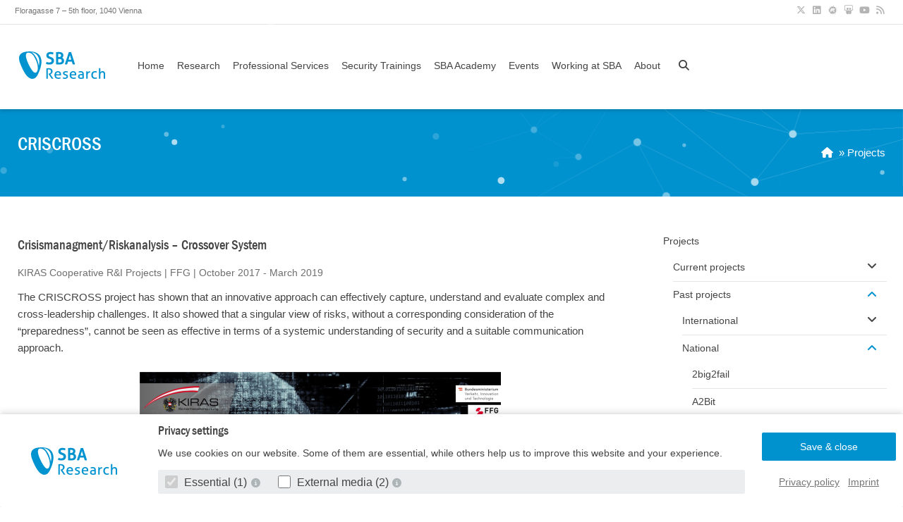

--- FILE ---
content_type: text/html; charset=UTF-8
request_url: https://www.sba-research.org/research/projects/criscross/
body_size: 12256
content:
    <!doctype html>
<html class="no-js no-svg" lang="en-US">

<head>
    <meta charset="UTF-8" />
    <meta name="viewport" content="width=device-width, initial-scale=1"/>

    <link rel="apple-touch-icon" href="https://www.sba-research.org/wp-content/themes/sba-research-theme/assets/images/apple-touch-icon.png">
    <link rel="icon" href="https://www.sba-research.org/wp-content/themes/sba-research-theme/favicon.png">

    <meta http-equiv="Content-Type" content="text/html; charset=UTF-8" />
    <meta http-equiv="X-UA-Compatible" content="IE=edge">

    <meta name="HandheldFriendly" content="True">
    <meta name="MobileOptimized" content="320">
    <meta name="viewport" content="width=device-width, initial-scale=1">

    <meta name="theme-color" content="#0092cf" />

    <link rel="pingback" href="https://www.sba-research.org/xmlrpc.php" />
    <link rel="profile" href="http://gmpg.org/xfn/11">
    <title>CRISCROSS &#8211; SBA Research</title>
<meta name='robots' content='max-image-preview:large' />
	<style>img:is([sizes="auto" i], [sizes^="auto," i]) { contain-intrinsic-size: 3000px 1500px }</style>
	<link rel="alternate" type="application/rss+xml" title="SBA Research &raquo; Feed" href="https://www.sba-research.org/feed/" />
<link rel="alternate" type="application/rss+xml" title="SBA Research &raquo; Comments Feed" href="https://www.sba-research.org/comments/feed/" />
<link rel='stylesheet' id='wp-block-library-css' href='https://www.sba-research.org/wp-includes/css/dist/block-library/style.min.css?ver=f497b2f2581d479c9a51783f81bf4026' type='text/css' media='all' />
<style id='classic-theme-styles-inline-css' type='text/css'>
/*! This file is auto-generated */
.wp-block-button__link{color:#fff;background-color:#32373c;border-radius:9999px;box-shadow:none;text-decoration:none;padding:calc(.667em + 2px) calc(1.333em + 2px);font-size:1.125em}.wp-block-file__button{background:#32373c;color:#fff;text-decoration:none}
</style>
<style id='global-styles-inline-css' type='text/css'>
:root{--wp--preset--aspect-ratio--square: 1;--wp--preset--aspect-ratio--4-3: 4/3;--wp--preset--aspect-ratio--3-4: 3/4;--wp--preset--aspect-ratio--3-2: 3/2;--wp--preset--aspect-ratio--2-3: 2/3;--wp--preset--aspect-ratio--16-9: 16/9;--wp--preset--aspect-ratio--9-16: 9/16;--wp--preset--color--black: #444;--wp--preset--color--cyan-bluish-gray: #abb8c3;--wp--preset--color--white: #fff;--wp--preset--color--pale-pink: #f78da7;--wp--preset--color--vivid-red: #cf2e2e;--wp--preset--color--luminous-vivid-orange: #ff6900;--wp--preset--color--luminous-vivid-amber: #fcb900;--wp--preset--color--light-green-cyan: #7bdcb5;--wp--preset--color--vivid-green-cyan: #00d084;--wp--preset--color--pale-cyan-blue: #8ed1fc;--wp--preset--color--vivid-cyan-blue: #0693e3;--wp--preset--color--vivid-purple: #9b51e0;--wp--preset--color--sba-blue: #0093d0;--wp--preset--color--sba-blue-75: #40aedc;--wp--preset--color--sba-blue-50: #7fc9e7;--wp--preset--color--sba-blue-25: #bfe4f3;--wp--preset--color--sba-grey: #5d6c72;--wp--preset--color--sba-grey-75: #869195;--wp--preset--color--sba-grey-50: #aeb5b8;--wp--preset--color--sba-grey-25: #d6dadc;--wp--preset--color--green: #58AD69;--wp--preset--color--orange: #FFBC49;--wp--preset--color--red: #E2574C;--wp--preset--gradient--vivid-cyan-blue-to-vivid-purple: linear-gradient(135deg,rgba(6,147,227,1) 0%,rgb(155,81,224) 100%);--wp--preset--gradient--light-green-cyan-to-vivid-green-cyan: linear-gradient(135deg,rgb(122,220,180) 0%,rgb(0,208,130) 100%);--wp--preset--gradient--luminous-vivid-amber-to-luminous-vivid-orange: linear-gradient(135deg,rgba(252,185,0,1) 0%,rgba(255,105,0,1) 100%);--wp--preset--gradient--luminous-vivid-orange-to-vivid-red: linear-gradient(135deg,rgba(255,105,0,1) 0%,rgb(207,46,46) 100%);--wp--preset--gradient--very-light-gray-to-cyan-bluish-gray: linear-gradient(135deg,rgb(238,238,238) 0%,rgb(169,184,195) 100%);--wp--preset--gradient--cool-to-warm-spectrum: linear-gradient(135deg,rgb(74,234,220) 0%,rgb(151,120,209) 20%,rgb(207,42,186) 40%,rgb(238,44,130) 60%,rgb(251,105,98) 80%,rgb(254,248,76) 100%);--wp--preset--gradient--blush-light-purple: linear-gradient(135deg,rgb(255,206,236) 0%,rgb(152,150,240) 100%);--wp--preset--gradient--blush-bordeaux: linear-gradient(135deg,rgb(254,205,165) 0%,rgb(254,45,45) 50%,rgb(107,0,62) 100%);--wp--preset--gradient--luminous-dusk: linear-gradient(135deg,rgb(255,203,112) 0%,rgb(199,81,192) 50%,rgb(65,88,208) 100%);--wp--preset--gradient--pale-ocean: linear-gradient(135deg,rgb(255,245,203) 0%,rgb(182,227,212) 50%,rgb(51,167,181) 100%);--wp--preset--gradient--electric-grass: linear-gradient(135deg,rgb(202,248,128) 0%,rgb(113,206,126) 100%);--wp--preset--gradient--midnight: linear-gradient(135deg,rgb(2,3,129) 0%,rgb(40,116,252) 100%);--wp--preset--font-size--small: 13px;--wp--preset--font-size--medium: 20px;--wp--preset--font-size--large: 36px;--wp--preset--font-size--x-large: 42px;--wp--preset--spacing--20: 0.44rem;--wp--preset--spacing--30: 0.67rem;--wp--preset--spacing--40: 1rem;--wp--preset--spacing--50: 1.5rem;--wp--preset--spacing--60: 2.25rem;--wp--preset--spacing--70: 3.38rem;--wp--preset--spacing--80: 5.06rem;--wp--preset--shadow--natural: 6px 6px 9px rgba(0, 0, 0, 0.2);--wp--preset--shadow--deep: 12px 12px 50px rgba(0, 0, 0, 0.4);--wp--preset--shadow--sharp: 6px 6px 0px rgba(0, 0, 0, 0.2);--wp--preset--shadow--outlined: 6px 6px 0px -3px rgba(255, 255, 255, 1), 6px 6px rgba(0, 0, 0, 1);--wp--preset--shadow--crisp: 6px 6px 0px rgba(0, 0, 0, 1);}:where(.is-layout-flex){gap: 0.5em;}:where(.is-layout-grid){gap: 0.5em;}body .is-layout-flex{display: flex;}.is-layout-flex{flex-wrap: wrap;align-items: center;}.is-layout-flex > :is(*, div){margin: 0;}body .is-layout-grid{display: grid;}.is-layout-grid > :is(*, div){margin: 0;}:where(.wp-block-columns.is-layout-flex){gap: 2em;}:where(.wp-block-columns.is-layout-grid){gap: 2em;}:where(.wp-block-post-template.is-layout-flex){gap: 1.25em;}:where(.wp-block-post-template.is-layout-grid){gap: 1.25em;}.has-black-color{color: var(--wp--preset--color--black) !important;}.has-cyan-bluish-gray-color{color: var(--wp--preset--color--cyan-bluish-gray) !important;}.has-white-color{color: var(--wp--preset--color--white) !important;}.has-pale-pink-color{color: var(--wp--preset--color--pale-pink) !important;}.has-vivid-red-color{color: var(--wp--preset--color--vivid-red) !important;}.has-luminous-vivid-orange-color{color: var(--wp--preset--color--luminous-vivid-orange) !important;}.has-luminous-vivid-amber-color{color: var(--wp--preset--color--luminous-vivid-amber) !important;}.has-light-green-cyan-color{color: var(--wp--preset--color--light-green-cyan) !important;}.has-vivid-green-cyan-color{color: var(--wp--preset--color--vivid-green-cyan) !important;}.has-pale-cyan-blue-color{color: var(--wp--preset--color--pale-cyan-blue) !important;}.has-vivid-cyan-blue-color{color: var(--wp--preset--color--vivid-cyan-blue) !important;}.has-vivid-purple-color{color: var(--wp--preset--color--vivid-purple) !important;}.has-black-background-color{background-color: var(--wp--preset--color--black) !important;}.has-cyan-bluish-gray-background-color{background-color: var(--wp--preset--color--cyan-bluish-gray) !important;}.has-white-background-color{background-color: var(--wp--preset--color--white) !important;}.has-pale-pink-background-color{background-color: var(--wp--preset--color--pale-pink) !important;}.has-vivid-red-background-color{background-color: var(--wp--preset--color--vivid-red) !important;}.has-luminous-vivid-orange-background-color{background-color: var(--wp--preset--color--luminous-vivid-orange) !important;}.has-luminous-vivid-amber-background-color{background-color: var(--wp--preset--color--luminous-vivid-amber) !important;}.has-light-green-cyan-background-color{background-color: var(--wp--preset--color--light-green-cyan) !important;}.has-vivid-green-cyan-background-color{background-color: var(--wp--preset--color--vivid-green-cyan) !important;}.has-pale-cyan-blue-background-color{background-color: var(--wp--preset--color--pale-cyan-blue) !important;}.has-vivid-cyan-blue-background-color{background-color: var(--wp--preset--color--vivid-cyan-blue) !important;}.has-vivid-purple-background-color{background-color: var(--wp--preset--color--vivid-purple) !important;}.has-black-border-color{border-color: var(--wp--preset--color--black) !important;}.has-cyan-bluish-gray-border-color{border-color: var(--wp--preset--color--cyan-bluish-gray) !important;}.has-white-border-color{border-color: var(--wp--preset--color--white) !important;}.has-pale-pink-border-color{border-color: var(--wp--preset--color--pale-pink) !important;}.has-vivid-red-border-color{border-color: var(--wp--preset--color--vivid-red) !important;}.has-luminous-vivid-orange-border-color{border-color: var(--wp--preset--color--luminous-vivid-orange) !important;}.has-luminous-vivid-amber-border-color{border-color: var(--wp--preset--color--luminous-vivid-amber) !important;}.has-light-green-cyan-border-color{border-color: var(--wp--preset--color--light-green-cyan) !important;}.has-vivid-green-cyan-border-color{border-color: var(--wp--preset--color--vivid-green-cyan) !important;}.has-pale-cyan-blue-border-color{border-color: var(--wp--preset--color--pale-cyan-blue) !important;}.has-vivid-cyan-blue-border-color{border-color: var(--wp--preset--color--vivid-cyan-blue) !important;}.has-vivid-purple-border-color{border-color: var(--wp--preset--color--vivid-purple) !important;}.has-vivid-cyan-blue-to-vivid-purple-gradient-background{background: var(--wp--preset--gradient--vivid-cyan-blue-to-vivid-purple) !important;}.has-light-green-cyan-to-vivid-green-cyan-gradient-background{background: var(--wp--preset--gradient--light-green-cyan-to-vivid-green-cyan) !important;}.has-luminous-vivid-amber-to-luminous-vivid-orange-gradient-background{background: var(--wp--preset--gradient--luminous-vivid-amber-to-luminous-vivid-orange) !important;}.has-luminous-vivid-orange-to-vivid-red-gradient-background{background: var(--wp--preset--gradient--luminous-vivid-orange-to-vivid-red) !important;}.has-very-light-gray-to-cyan-bluish-gray-gradient-background{background: var(--wp--preset--gradient--very-light-gray-to-cyan-bluish-gray) !important;}.has-cool-to-warm-spectrum-gradient-background{background: var(--wp--preset--gradient--cool-to-warm-spectrum) !important;}.has-blush-light-purple-gradient-background{background: var(--wp--preset--gradient--blush-light-purple) !important;}.has-blush-bordeaux-gradient-background{background: var(--wp--preset--gradient--blush-bordeaux) !important;}.has-luminous-dusk-gradient-background{background: var(--wp--preset--gradient--luminous-dusk) !important;}.has-pale-ocean-gradient-background{background: var(--wp--preset--gradient--pale-ocean) !important;}.has-electric-grass-gradient-background{background: var(--wp--preset--gradient--electric-grass) !important;}.has-midnight-gradient-background{background: var(--wp--preset--gradient--midnight) !important;}.has-small-font-size{font-size: var(--wp--preset--font-size--small) !important;}.has-medium-font-size{font-size: var(--wp--preset--font-size--medium) !important;}.has-large-font-size{font-size: var(--wp--preset--font-size--large) !important;}.has-x-large-font-size{font-size: var(--wp--preset--font-size--x-large) !important;}
:where(.wp-block-post-template.is-layout-flex){gap: 1.25em;}:where(.wp-block-post-template.is-layout-grid){gap: 1.25em;}
:where(.wp-block-columns.is-layout-flex){gap: 2em;}:where(.wp-block-columns.is-layout-grid){gap: 2em;}
:root :where(.wp-block-pullquote){font-size: 1.5em;line-height: 1.6;}
</style>
<link rel='stylesheet' id='sbaresearch-stylesheet-css' href='https://www.sba-research.org/wp-content/themes/sba-research-theme/assets/css/style.min.css?ver=6179916a1d4669f6ad0e9e12cd06504f' type='text/css' media='all' />
<script type="text/javascript" src="https://www.sba-research.org/wp-includes/js/jquery/jquery.min.js?ver=3.7.1" id="jquery-core-js"></script>
<script type="text/javascript" src="https://www.sba-research.org/wp-includes/js/jquery/jquery-migrate.min.js?ver=3.4.1" id="jquery-migrate-js"></script>
<link rel="https://api.w.org/" href="https://www.sba-research.org/wp-json/" /><link rel="alternate" title="JSON" type="application/json" href="https://www.sba-research.org/wp-json/wp/v2/projects/21689" /><link rel="EditURI" type="application/rsd+xml" title="RSD" href="https://www.sba-research.org/xmlrpc.php?rsd" />

<link rel="canonical" href="https://www.sba-research.org/research/projects/criscross/" />
<link rel='shortlink' href='https://www.sba-research.org/?p=21689' />
<link rel="alternate" title="oEmbed (JSON)" type="application/json+oembed" href="https://www.sba-research.org/wp-json/oembed/1.0/embed?url=https%3A%2F%2Fwww.sba-research.org%2Fresearch%2Fprojects%2Fcriscross%2F" />
<link rel="alternate" title="oEmbed (XML)" type="text/xml+oembed" href="https://www.sba-research.org/wp-json/oembed/1.0/embed?url=https%3A%2F%2Fwww.sba-research.org%2Fresearch%2Fprojects%2Fcriscross%2F&#038;format=xml" />
		<style type="text/css" id="wp-custom-css">
			.page-id-28068 .sidebar {
	display: none!important;
}
.page-id-28068 #main {
	width: 100%;
}

.wp-block-details summary {
	color: #0092cf;
	font-family: FRAMDCN,Verdana,sans-serif;
	font-size: 1.125rem;
	line-height: 2rem;
}

.wp-block-details summary:before {
	content: ">";
	display: inline-block;
	padding-right: .5rem
}

.wp-block-details summary ~ * {
	padding-top: 1rem;
}

.entry-content table ul {
	margin: 0 0 0 1.25rem
}		</style>
		

    <script defer data-api="https://plausible.io/api/event" data-domain="sba-research.org" src="https://www.sba-research.org/wp-content/themes/sba-research-theme/assets/js/ps.js"></script>
    
        
<meta name="title" content="CRISCROSS">
<meta name="description" content="
The CRISCROSS project has shown that an innovative approach can effectively capture, understand and evaluate complex and cross-leadership challenges. It also showed that a singular view of risks, wit ...">

<meta property="og:site_name" content="SBA Research">
<meta property="og:title" content="CRISCROSS">
<meta property="og:description" content="
The CRISCROSS project has shown that an innovative approach can effectively capture, understand and evaluate complex and cross-leadership challenges. It also showed that a singular view of risks, wit ...">
<meta property="og:image" itemprop="image" content="https://www.sba-research.org/wp-content/uploads/2020/02/crisscross_FI.png">
<meta property="og:image:secure_url" itemprop="image" content="https://www.sba-research.org/wp-content/uploads/2020/02/crisscross_FI.png">
<meta property="og:type" content="website">
    </head>
    <body class="wp-singular projects-template-default single single-projects postid-21689 wp-theme-sba-research-theme" data-template="base.twig" itemscope itemtype="http://schema.org/WebPage">
                    <div id="cookieBox">
    <div class="show">
        <div class="box-wrap">
            <div class="box">
                <div class="wrap">
                    <form action="/" method="POST" id="cookie-banner-form">
                        <div class="row align-items-center">
                            <div class="col-md-2">
                                <a href="https://www.sba-research.org" class="logo">
                                    <span class="sr-only">SBA Research</span>
                                </a>
                            </div>
                            <div class="col-md-7 col-lg-8">
                                <h2 class="m-0">Privacy settings</h2>
                                <p>
                                    We use cookies on our website. Some of them are essential, while others help us to improve this website and your experience.
                                </p>

                                <ul class="cookie-checkboxes mb-1">
                                                                            <li>
                                            <label for="cookies-essential" class="disabled">
                                                <input 
                                                    type="checkbox" 
                                                    id="cookies-essential" 
                                                    class="cookie-group-checkbox" 
                                                    data-cookie-group="#cookie-group-essential"
                                                     disabled checked> 
                                                    Essential (1)
                                            </label>
                                            <a href="javascript:" title="Show cookie-details" data-toggle="#cookie-group-essential">
                                                <i class="fa fa-info-circle fa-fw color-gray" aria-hidden="true"></i>
                                            </a>
                                        </li>
                                                                            <li>
                                            <label for="cookies-external">
                                                <input 
                                                    type="checkbox" 
                                                    id="cookies-external" 
                                                    class="cookie-group-checkbox" 
                                                    data-cookie-group="#cookie-group-external"
                                                    > 
                                                    External media (2)
                                            </label>
                                            <a href="javascript:" title="Show cookie-details" data-toggle="#cookie-group-external">
                                                <i class="fa fa-info-circle fa-fw color-gray" aria-hidden="true"></i>
                                            </a>
                                        </li>
                                                                    </ul>

                            </div>
                            <div class="col-md-3 col-lg-2">
                                <input type="submit" class="btn btn-block" value="Save & close">
                                <ul class="box-links text-center">
                                    <li>
                                        <a href="https://www.sba-research.org/privacy-policy">Privacy policy</a>
                                    </li>
                                    <li>
                                        <a href="https://www.sba-research.org/imprint">Imprint</a>
                                    </li>
                                </ul>
                            </div>
                        </div>

                        <div class="row">
                            <div class="col-md-7 col-lg-8 offset-md-2">
                                <div class="cookie-groups">
                                                                            <div class="cookie-group mt-1" id="cookie-group-essential">
                                            <div class="cookie-group-description">
                                                Essential cookies enable basic functions and are necessary for the website to 
                function properly.
                                            </div>

                                            <div class="cookie-group-cookies">
                                                                                                        <div class="cookie-group-cookie-info">
                
        <table>
            <tbody>
                                    <tr>
                        <th>Name</th>
                        <td>SBA Research Cookie</td>
                    </tr>
                                    <tr>
                        <th>Provider</th>
                        <td>SBA Research</td>
                    </tr>
                                    <tr>
                        <th>Purpose</th>
                        <td>Saves the settings of the visitors selected in the cookie box.</td>
                    </tr>
                                    <tr>
                        <th>Cookie name</th>
                        <td>sba-research-cookie</td>
                    </tr>
                                    <tr>
                        <th>Cookie runtime</th>
                        <td>1 year</td>
                    </tr>
                            </tbody>
        </table>
    </div>
                                                                                            </div>
                                        </div>
                                                                            <div class="cookie-group mt-1" id="cookie-group-external">
                                            <div class="cookie-group-description">
                                                Content from video platforms and social media platforms is blocked by default. 
                If cookies from external media are accepted, access to this content no longer requires manual consent.
                                            </div>

                                            <div class="cookie-group-cookies">
                                                                                                        <div class="cookie-group-cookie-info">
                    <label class="my-3 d-block">
                <input id="youtube" 
                    type="checkbox"
                    name="cookies[external][]" 
                    value="youtube"
                    >
                    Accept YouTube
            </label>
                
        <table>
            <tbody>
                                    <tr>
                        <th>Name</th>
                        <td>YouTube</td>
                    </tr>
                                    <tr>
                        <th>Provider</th>
                        <td>YouTube</td>
                    </tr>
                                    <tr>
                        <th>Purpose</th>
                        <td>Used to unblock YouTube content.</td>
                    </tr>
                                    <tr>
                        <th>Privacy policy</th>
                        <td><a href="https://policies.google.com/privacy" target="_blank" rel="nofollow noopener noreferrer">https://policies.google.com/privacy</a></td>
                    </tr>
                                    <tr>
                        <th>Host(s)</th>
                        <td>google.com</td>
                    </tr>
                                    <tr>
                        <th>Cookie name</th>
                        <td>NID</td>
                    </tr>
                                    <tr>
                        <th>Cookie runtime</th>
                        <td>6 months</td>
                    </tr>
                            </tbody>
        </table>
    </div>
                                                                                                        <div class="cookie-group-cookie-info">
                    <label class="my-3 d-block">
                <input id="vimeo" 
                    type="checkbox"
                    name="cookies[external][]" 
                    value="vimeo"
                    >
                    Accept Vimeo
            </label>
                
        <table>
            <tbody>
                                    <tr>
                        <th>Name</th>
                        <td>Vimeo</td>
                    </tr>
                                    <tr>
                        <th>Provider</th>
                        <td>Vimeo</td>
                    </tr>
                                    <tr>
                        <th>Purpose</th>
                        <td>Used to unblock Vimeo content.</td>
                    </tr>
                                    <tr>
                        <th>Privacy policy</th>
                        <td><a href="https://vimeo.com/privacy" target="_blank" rel="nofollow noopener noreferrer">https://vimeo.com/privacy</a></td>
                    </tr>
                                    <tr>
                        <th>Host(s)</th>
                        <td>player.vimeo.com</td>
                    </tr>
                                    <tr>
                        <th>Cookie name</th>
                        <td>vuid</td>
                    </tr>
                                    <tr>
                        <th>Cookie runtime</th>
                        <td>2 years</td>
                    </tr>
                            </tbody>
        </table>
    </div>
                                                                                            </div>
                                        </div>
                                                                    </div>
                            </div>
                        </div>
                        
                                                    <input type="hidden" name="cookies[essential][]" value="sba-research-cookie">
                                            </form>
                </div>
            </div>
        </div>
    </div>
</div>        
            <nav aria-labelledby="skiplinks-heading" id="skiplinks-menu">
        <h2 class="sr-only" id="skiplinks-heading">Skiplinks</h2>
        <h3 class="sr-only">Skip to:</h3>
        <ul class="skiplinks">
                            <li class="skiplink">
                    <a href="#content" title="Main Content" accesskey="1">Main Content<span aria-hidden="true">[1]</span>
                    </a>
                </li>
                            <li class="skiplink">
                    <a href="#main-nav" title="Main Navigation" accesskey="2">Main Navigation<span aria-hidden="true">[2]</span>
                    </a>
                </li>
                            <li class="skiplink">
                    <a href="#s" title="Search" accesskey="3">Search<span aria-hidden="true">[3]</span>
                    </a>
                </li>
                    </ul>
    </nav>

        <div id="container">
            
            <div id="top">
    <div class="wrap cf" id="inner-top">
        <div class="address">Floragasse 7 – 5th floor, 1040 Vienna</div>
        <ul class="social-icons">
    <li>
        <a href="https://twitter.com/SBA_Research/" target="_blank" title="SBA Research X">
            <i class="fa-brands fa-fw fa-x-twitter"></i>
        </a>
    </li>
    <li>
        <a href="https://www.linkedin.com/company/secure-business-austria/" target="_blank" title="SBA Research LinkedIn">
            <i class="fa-brands fa-fw fa-linkedin"></i>
        </a>
    </li>
    <li>
        <a href="https://www.meetup.com/de-DE/Security-Meetup-by-SBA-Research/" target="_blank" title="SBA Research Meetup">
            <i class="fa-brands fa-fw fa-meetup"></i>
        </a>
    </li>
    <li>
        <a href="https://www.slideshare.net/SBA-Research/" target="_blank" title="SBA Research Slideshare">
            <i class="fa-brands fa-fw fa-slideshare"></i>
        </a>
    </li>
    <li>
        <a href="https://www.youtube.com/channel/UCGkdNRPzjB2c6RxoMJ5POCg" target="_blank" title="SBA Research YouTube">
            <i class="fa-brands fa-fw fa-youtube"></i>
        </a>
    </li>
    <li>
        <a href="https://www.sba-research.org/feed/" target="_blank" title="SBA RSS Feed">
            <i class="fa fa-fw fa-rss"></i>
        </a>
    </li>
</ul>    </div>
</div>
            <header class="header animated" role="banner" itemscope itemtype="http://schema.org/WPHeader">
                                    <div id="inner-header" class="wrap cf">
                        <div class="hamburger hamburger--squeeze mobile-menu-toggle" type="button" id="mobile-menu-toggle">
                            <span class="hamburger-box">
                                <span class="hamburger-inner"></span>
                            </span>
                        </div>
                        <div class="m-2of4 t-1of5">
                            <a href="https://www.sba-research.org" rel="home" id="logo" class="logo" tabindex="-1">SBA Research</a>
                        </div>

                        <div class="m-2of4 t-4of5">
                            <nav role="navigation" id="main-nav" itemscope itemtype="http://schema.org/SiteNavigationElement">
                                    <ul class="nav cf top-nav">
            <li class="menu-item menu-item-type-custom menu-item-object-custom menu-item-19577">
            <a target="_self" href="/">Home</a>
                    </li>
            <li class="menu-item menu-item-type-post_type menu-item-object-page menu-item-has-children menu-item-19579">
            <a target="_self" href="https://www.sba-research.org/research/">Research</a>
                            <ul class="sub-menu">
                                            <li class="menu-item menu-item-type-post_type menu-item-object-page menu-item-19580">
                            <a href="https://www.sba-research.org/research/publications/">Publications</a>
                        </li>
                                            <li class="menu-item menu-item-type-post_type menu-item-object-page menu-item-30231">
                            <a href="https://www.sba-research.org/research/comet-center-sba-k1-ngc/">COMET Center SBA-K1 NGC</a>
                        </li>
                                            <li class="menu-item menu-item-type-post_type menu-item-object-page menu-item-19581">
                            <a href="https://www.sba-research.org/research/projects/">Projects</a>
                        </li>
                                            <li class="menu-item menu-item-type-post_type_archive menu-item-object-research_groups menu-item-29637">
                            <a href="https://www.sba-research.org/research/research-groups/">Research Groups</a>
                        </li>
                                            <li class="menu-item menu-item-type-post_type menu-item-object-page menu-item-31883">
                            <a href="https://www.sba-research.org/sba-security-advisories/">SBA Security Advisories</a>
                        </li>
                                            <li class="menu-item menu-item-type-post_type menu-item-object-page menu-item-19587">
                            <a href="https://www.sba-research.org/research/teaching-courses/">Teaching | Courses</a>
                        </li>
                                            <li class="menu-item menu-item-type-post_type menu-item-object-page menu-item-19582">
                            <a href="https://www.sba-research.org/research/bachelor-master-phd-thesis-supervision/">Bachelor | Master | PhD - Thesis Supervision</a>
                        </li>
                                            <li class="menu-item menu-item-type-post_type menu-item-object-page menu-item-23775">
                            <a href="https://www.sba-research.org/research/conferences/">Conferences</a>
                        </li>
                                    </ul>
                    </li>
            <li class="menu-item menu-item-type-post_type_archive menu-item-object-professionalservices menu-item-has-children menu-item-26753">
            <a target="_self" href="https://www.sba-research.org/professional-services/">Professional Services</a>
                            <ul class="sub-menu">
                                            <li class="menu-item menu-item-type-custom menu-item-object-custom menu-item-27989">
                            <a href="https://www.sba-research.org/professional-services/#filter?scopes=testing-audits%2Cconsulting%2Ctrainings&amp;technology=software-security&amp;service=">Software Security</a>
                        </li>
                                            <li class="menu-item menu-item-type-custom menu-item-object-custom menu-item-27990">
                            <a href="https://www.sba-research.org/professional-services/#filter?scopes=testing-audits%2Cconsulting%2Ctrainings&amp;technology=cloud-security&amp;service=">Cloud Security</a>
                        </li>
                                            <li class="menu-item menu-item-type-custom menu-item-object-custom menu-item-27991">
                            <a href="https://www.sba-research.org/professional-services/#filter?scopes=testing-audits%2Cconsulting%2Ctrainings&amp;technology=security-governance&amp;service=">Security Governance</a>
                        </li>
                                            <li class="menu-item menu-item-type-custom menu-item-object-custom menu-item-27992">
                            <a href="https://www.sba-research.org/professional-services/#filter?scopes=testing-audits%2Cconsulting%2Ctrainings&amp;technology=infrastructure-security&amp;service=">Infrastructure Security</a>
                        </li>
                                            <li class="menu-item menu-item-type-custom menu-item-object-custom menu-item-27993">
                            <a href="https://www.sba-research.org/professional-services/#filter?scopes=testing-audits%2Cconsulting%2Ctrainings&amp;technology=iot-hardware-security&amp;service=">IoT/Hardware Security</a>
                        </li>
                                            <li class="menu-item menu-item-type-custom menu-item-object-custom menu-item-27994">
                            <a href="https://www.sba-research.org/professional-services/#filter?scopes=testing-audits%2Cconsulting%2Ctrainings&amp;technology=people-centric-security&amp;service=">People-Centric Security</a>
                        </li>
                                            <li class="menu-item menu-item-type-custom menu-item-object-custom menu-item-27995">
                            <a href="https://www.sba-research.org/professional-services/#filter?scopes=testing-audits%2Cconsulting%2Ctrainings&amp;technology=datenschutz&amp;service=">Datenschutz</a>
                        </li>
                                    </ul>
                    </li>
            <li class="menu-item menu-item-type-post_type_archive menu-item-object-advanced_training menu-item-has-children menu-item-24165">
            <a target="_self" href="https://www.sba-research.org/professional-services/security-training/">Security Trainings</a>
                            <ul class="sub-menu">
                                            <li class="menu-item menu-item-type-custom menu-item-object-custom menu-item-28949">
                            <a href="https://www.sba-research.org/professional-services/security-training/api-security">API Security</a>
                        </li>
                                            <li class="menu-item menu-item-type-custom menu-item-object-custom menu-item-28590">
                            <a href="https://www.sba-research.org/professional-services/security-training/aws-cloud-security/">AWS Cloud Security</a>
                        </li>
                                            <li class="menu-item menu-item-type-custom menu-item-object-custom menu-item-28545">
                            <a href="https://www.sba-research.org/professional-services/security-training/cissp/">CISSP Vorbereitungskurs</a>
                        </li>
                                            <li class="menu-item menu-item-type-custom menu-item-object-custom menu-item-33889">
                            <a href="https://www.sba-research.org/professional-services/security-training/#container-security-fundamentals">Container Security Fundamentals</a>
                        </li>
                                            <li class="menu-item menu-item-type-custom menu-item-object-custom menu-item-28587">
                            <a href="https://www.sba-research.org/professional-services/security-training/cyber-security-fundamentals">Cyber Security Fundamentals</a>
                        </li>
                                            <li class="menu-item menu-item-type-custom menu-item-object-custom menu-item-32085">
                            <a href="https://www.sba-research.org/professional-services/security-training/fuhrungskrafte-awareness/">Führungskräfte Awareness</a>
                        </li>
                                            <li class="menu-item menu-item-type-custom menu-item-object-custom menu-item-33427">
                            <a href="https://www.sba-research.org/professional-services/security-training/kubernetes-attack-and-defense-wizardry-with-stormcenter/">Kubernetes Attack and Defense Wizardry with Stormcenter</a>
                        </li>
                                            <li class="menu-item menu-item-type-custom menu-item-object-custom menu-item-34173">
                            <a href="https://www.sba-research.org/professional-services/security-training/machine-learning-security/">Machine Learning Security</a>
                        </li>
                                            <li class="menu-item menu-item-type-custom menu-item-object-custom menu-item-28948">
                            <a href="https://www.sba-research.org/professional-services/security-training/secure-coding-fundamentals">Secure Coding Fundamentals</a>
                        </li>
                                            <li class="menu-item menu-item-type-custom menu-item-object-custom menu-item-29175">
                            <a href="https://www.sba-research.org/professional-services/security-training/soc-security-operation-centers-basis-kurs/">SOC – Basis Kurs</a>
                        </li>
                                            <li class="menu-item menu-item-type-custom menu-item-object-custom menu-item-28594">
                            <a href="https://www.sba-research.org/professional-services/security-training/security-awareness-training/">Security Awareness Training</a>
                        </li>
                                            <li class="menu-item menu-item-type-custom menu-item-object-custom menu-item-28593">
                            <a href="https://www.sba-research.org/professional-services/security-training/ssdlc-fundamentals/">SSDLC Fundamentals</a>
                        </li>
                                            <li class="menu-item menu-item-type-custom menu-item-object-custom menu-item-28592">
                            <a href="https://www.sba-research.org/professional-services/security-training/hands-on-threat-modeling/">Threat Modeling Fundamentals</a>
                        </li>
                                            <li class="menu-item menu-item-type-custom menu-item-object-custom menu-item-28597">
                            <a href="https://www.sba-research.org/professional-services/security-training/web-application-hacking/">Web Application Hacking</a>
                        </li>
                                            <li class="menu-item menu-item-type-custom menu-item-object-custom menu-item-33890">
                            <a href="https://www.sba-research.org/professional-services/security-training/">Weitere ...</a>
                        </li>
                                    </ul>
                    </li>
            <li class="menu-item menu-item-type-post_type menu-item-object-page menu-item-24166">
            <a target="_self" href="https://www.sba-research.org/sba-academy/">SBA Academy</a>
                    </li>
            <li class="menu-item menu-item-type-post_type_archive menu-item-object-events menu-item-has-children menu-item-19601">
            <a target="_self" href="https://www.sba-research.org/events/">Events</a>
                            <ul class="sub-menu">
                                            <li class="menu-item menu-item-type-post_type menu-item-object-page menu-item-28232">
                            <a href="https://www.sba-research.org/sba-meetup-groups/">SBA Meetup Groups</a>
                        </li>
                                            <li class="menu-item menu-item-type-post_type menu-item-object-page menu-item-28638">
                            <a href="https://www.sba-research.org/securepizza-club-sba-research/">securepizza.club @ SBA Research</a>
                        </li>
                                    </ul>
                    </li>
            <li class="menu-item menu-item-type-post_type menu-item-object-page menu-item-has-children menu-item-28530">
            <a target="_self" href="https://www.sba-research.org/working-at-sba/">Working at SBA</a>
                            <ul class="sub-menu">
                                            <li class="menu-item menu-item-type-custom menu-item-object-custom menu-item-28539">
                            <a href="https://www.sba-research.org/jobs">Jobs</a>
                        </li>
                                            <li class="menu-item menu-item-type-post_type menu-item-object-page menu-item-33281">
                            <a href="https://www.sba-research.org/equal-opportunities/">Equal Opportunities</a>
                        </li>
                                    </ul>
                    </li>
            <li class="menu-item menu-item-type-post_type menu-item-object-page menu-item-has-children menu-item-19596">
            <a target="_self" href="https://www.sba-research.org/about/">About</a>
                            <ul class="sub-menu">
                                            <li class="menu-item menu-item-type-post_type_archive menu-item-object-team menu-item-19599">
                            <a href="https://www.sba-research.org/team/">Team</a>
                        </li>
                                            <li class="menu-item menu-item-type-post_type menu-item-object-page menu-item-28840">
                            <a href="https://www.sba-research.org/comet-center/">COMET Center SBA-K1 NGC</a>
                        </li>
                                            <li class="menu-item menu-item-type-post_type_archive menu-item-object-partners menu-item-23697">
                            <a href="https://www.sba-research.org/about/partners/">Partners</a>
                        </li>
                                            <li class="menu-item menu-item-type-post_type_archive menu-item-object-associationsnetworks menu-item-23698">
                            <a href="https://www.sba-research.org/about/associations-networks/">Associations &amp; Networks</a>
                        </li>
                                            <li class="menu-item menu-item-type-post_type menu-item-object-page menu-item-30470">
                            <a href="https://www.sba-research.org/about/sustainable-development-goals-sdg/">Sustainable Development Goals (SDG)</a>
                        </li>
                                            <li class="menu-item menu-item-type-post_type menu-item-object-page menu-item-27107">
                            <a href="https://www.sba-research.org/about/iso-270012022/">ISO 27001:2022</a>
                        </li>
                                            <li class="menu-item menu-item-type-post_type menu-item-object-page menu-item-30330">
                            <a href="https://www.sba-research.org/about/vulnerability-disclosure-policy/">Vulnerability Disclosure Policy</a>
                        </li>
                                            <li class="menu-item menu-item-type-post_type menu-item-object-page menu-item-19608">
                            <a href="https://www.sba-research.org/about/contact/">Contact</a>
                        </li>
                                    </ul>
                    </li>
                <li class="search">
            <form role="search" method="get" id="searchform" action="https://www.sba-research.org">
                <i class="fa fa-search" aria-hidden="true" style="font-size: 1em"></i>
                <label for="s" class="sr-only">Search</label>
                <input type="text" value="" name="s" id="s" />
                <input type="submit" id="searchsubmit" value="Search" />
            </form>
        </li>
        </ul>
                            </nav>
                        </div>
                    </div>
                            </header>

            <div id="mobile-menu" class="shadow">
    <a href="https://www.sba-research.org" rel="home" class="logo">SBA Research</a>
    <div class="hamburger hamburger--squeeze mobile-menu-toggle" type="button">
        <span class="hamburger-box">
            <span class="hamburger-inner"></span>
        </span>
    </div>
    <nav role="navigation" id="mobile-nav" itemscope itemtype="http://schema.org/SiteNavigationElement">
                    <ul class="nav cf ">
                            <li class="menu-item menu-item-type-custom menu-item-object-custom menu-item-21281 dropdown">
                    <a target="_self" href="/">Home</a>
                                    </li>
                            <li class="menu-item menu-item-type-post_type menu-item-object-page menu-item-has-children menu-item-21286 dropdown">
                    <a target="_self" href="https://www.sba-research.org/research/">Research</a>
                                            <i class="fa fa-angle-down dropdown-toggle" aria-hidden="true"></i>
                        <ul class="sub-menu dropdown-menu">
                                                            <li class="menu-item menu-item-type-post_type menu-item-object-page menu-item-21287 dropdown">
                                    <a href="https://www.sba-research.org/research/publications/">Publications</a>
                                                                    </li>
                                                            <li class="menu-item menu-item-type-post_type menu-item-object-page menu-item-30888 dropdown">
                                    <a href="https://www.sba-research.org/research/comet-center-sba-k1-ngc/">COMET Center SBA-K1 NGC</a>
                                                                    </li>
                                                            <li class="menu-item menu-item-type-post_type menu-item-object-page menu-item-21288 dropdown">
                                    <a href="https://www.sba-research.org/research/projects/">Projects</a>
                                                                    </li>
                                                            <li class="menu-item menu-item-type-post_type_archive menu-item-object-research_groups menu-item-has-children menu-item-29650 dropdown">
                                    <a href="https://www.sba-research.org/research/research-groups/">Research Groups</a>
                                                                            <i class="fa fa-angle-down dropdown-toggle" aria-hidden="true"></i>
                                        <ul class="sub-menu dropdown-menu">
                                                                                            <li class="menu-item menu-item-type-custom menu-item-object-custom menu-item-33545">
                                                    <a href="https://www.sba-research.org/research/research-groups/damast/">Discrete Applied Mathematics - Algorithms - Software - Testing</a>
                                                </li>
                                                                                            <li class="menu-item menu-item-type-post_type menu-item-object-research_groups menu-item-29661">
                                                    <a href="https://www.sba-research.org/research/research-groups/mldm/">Machine Learning &amp; Data Management</a>
                                                </li>
                                                                                            <li class="menu-item menu-item-type-post_type menu-item-object-research_groups menu-item-29654">
                                                    <a href="https://www.sba-research.org/research/research-groups/eris/">Networks &amp; Critical Infrastructure</a>
                                                </li>
                                                                                            <li class="menu-item menu-item-type-post_type menu-item-object-research_groups menu-item-29655">
                                                    <a href="https://www.sba-research.org/research/research-groups/isis/">Systems &amp; (I)IoT Security</a>
                                                </li>
                                                                                            <li class="menu-item menu-item-type-post_type menu-item-object-research_groups menu-item-29653">
                                                    <a href="https://www.sba-research.org/research/research-groups/decsys/">Decentralized Systems</a>
                                                </li>
                                                                                            <li class="menu-item menu-item-type-post_type menu-item-object-research_groups menu-item-29652">
                                                    <a href="https://www.sba-research.org/research/research-groups/core/">Complexity &amp; Resilience</a>
                                                </li>
                                                                                            <li class="menu-item menu-item-type-post_type menu-item-object-research_groups menu-item-29651">
                                                    <a href="https://www.sba-research.org/research/research-groups/matris/">Mathematics for Security</a>
                                                </li>
                                                                                    </ul>
                                                                    </li>
                                                            <li class="menu-item menu-item-type-post_type menu-item-object-page menu-item-31882 dropdown">
                                    <a href="https://www.sba-research.org/sba-security-advisories/">SBA Security Advisories</a>
                                                                    </li>
                                                            <li class="menu-item menu-item-type-post_type menu-item-object-page menu-item-21304 dropdown">
                                    <a href="https://www.sba-research.org/research/teaching-courses/">Teaching | Courses</a>
                                                                    </li>
                                                            <li class="menu-item menu-item-type-post_type menu-item-object-page menu-item-21289 dropdown">
                                    <a href="https://www.sba-research.org/research/bachelor-master-phd-thesis-supervision/">Bachelor | Master | PhD - Thesis Supervision</a>
                                                                    </li>
                                                            <li class="menu-item menu-item-type-post_type menu-item-object-page menu-item-21290 dropdown">
                                    <a href="https://www.sba-research.org/research/conferences/">Conferences</a>
                                                                    </li>
                                                    </ul>
                                    </li>
                            <li class="menu-item menu-item-type-post_type_archive menu-item-object-professionalservices menu-item-has-children menu-item-26755 dropdown">
                    <a target="_self" href="https://www.sba-research.org/professional-services/">Professional Services</a>
                                            <i class="fa fa-angle-down dropdown-toggle" aria-hidden="true"></i>
                        <ul class="sub-menu dropdown-menu">
                                                            <li class="menu-item menu-item-type-custom menu-item-object-custom menu-item-27988 dropdown">
                                    <a href="https://www.sba-research.org/professional-services/#filter?scopes=testing-audits%2Cconsulting%2Ctrainings&amp;technology=software-security&amp;service=">Software Security</a>
                                                                    </li>
                                                            <li class="menu-item menu-item-type-custom menu-item-object-custom menu-item-27999 dropdown">
                                    <a href="https://www.sba-research.org/professional-services/#filter?scopes=testing-audits%2Cconsulting%2Ctrainings&amp;technology=cloud-security&amp;service=">Cloud Security</a>
                                                                    </li>
                                                            <li class="menu-item menu-item-type-custom menu-item-object-custom menu-item-28000 dropdown">
                                    <a href="https://www.sba-research.org/professional-services/#filter?scopes=testing-audits%2Cconsulting%2Ctrainings&amp;technology=security-governance&amp;service=">Security Governance</a>
                                                                    </li>
                                                            <li class="menu-item menu-item-type-custom menu-item-object-custom menu-item-28001 dropdown">
                                    <a href="https://www.sba-research.org/professional-services/#filter?scopes=testing-audits%2Cconsulting%2Ctrainings&amp;technology=infrastructure-security&amp;service=">Infrastructure Security</a>
                                                                    </li>
                                                            <li class="menu-item menu-item-type-custom menu-item-object-custom menu-item-28002 dropdown">
                                    <a href="https://www.sba-research.org/professional-services/#filter?scopes=testing-audits%2Cconsulting%2Ctrainings&amp;technology=iot-hardware-security&amp;service=">IoT/Hardware Security</a>
                                                                    </li>
                                                            <li class="menu-item menu-item-type-custom menu-item-object-custom menu-item-28003 dropdown">
                                    <a href="https://www.sba-research.org/professional-services/#filter?scopes=testing-audits%2Cconsulting%2Ctrainings&amp;technology=people-centric-security&amp;service=">People Centric Security</a>
                                                                    </li>
                                                            <li class="menu-item menu-item-type-custom menu-item-object-custom menu-item-28004 dropdown">
                                    <a href="https://www.sba-research.org/professional-services/#filter?scopes=testing-audits%2Cconsulting%2Ctrainings&amp;technology=datenschutz&amp;service=">Datenschutz</a>
                                                                    </li>
                                                    </ul>
                                    </li>
                            <li class="menu-item menu-item-type-post_type_archive menu-item-object-advanced_training menu-item-has-children menu-item-21296 dropdown">
                    <a target="_self" href="https://www.sba-research.org/professional-services/security-training/">Security Trainings</a>
                                            <i class="fa fa-angle-down dropdown-toggle" aria-hidden="true"></i>
                        <ul class="sub-menu dropdown-menu">
                                                            <li class="menu-item menu-item-type-custom menu-item-object-custom menu-item-28953 dropdown">
                                    <a href="https://www.sba-research.org/professional-services/security-training/api-security/">API Security</a>
                                                                    </li>
                                                            <li class="menu-item menu-item-type-post_type menu-item-object-advanced_training menu-item-25351 dropdown">
                                    <a href="https://www.sba-research.org/professional-services/security-training/aws-cloud-security/">AWS Cloud Security</a>
                                                                    </li>
                                                            <li class="menu-item menu-item-type-post_type menu-item-object-advanced_training menu-item-21326 dropdown">
                                    <a href="https://www.sba-research.org/professional-services/security-training/cissp/">CISSP Vorbereitungskurs</a>
                                                                    </li>
                                                            <li class="menu-item menu-item-type-custom menu-item-object-custom menu-item-33888 dropdown">
                                    <a href="https://www.sba-research.org/professional-services/security-training/#container-security-fundamentals">Container Security Fundamentals</a>
                                                                    </li>
                                                            <li class="menu-item menu-item-type-custom menu-item-object-custom menu-item-28588 dropdown">
                                    <a href="https://www.sba-research.org/professional-services/security-training/cyber-security-fundamentals">Cyber Security Fundamentals</a>
                                                                    </li>
                                                            <li class="menu-item menu-item-type-custom menu-item-object-custom menu-item-32084 dropdown">
                                    <a href="https://www.sba-research.org/professional-services/security-training/fuhrungskrafte-awareness/">Führungskräfte Awareness</a>
                                                                    </li>
                                                            <li class="menu-item menu-item-type-custom menu-item-object-custom menu-item-33887 dropdown">
                                    <a href="https://www.sba-research.org/professional-services/security-training/kubernetes-attack-and-defense-wizardry-with-stormcenter/">Kubernetes Attack and Defense Wizardry with Stormcenter</a>
                                                                    </li>
                                                            <li class="menu-item menu-item-type-custom menu-item-object-custom menu-item-34171 dropdown">
                                    <a href="https://www.sba-research.org/professional-services/security-training/machine-learning-security/">Machine Learning Security</a>
                                                                    </li>
                                                            <li class="menu-item menu-item-type-custom menu-item-object-custom menu-item-28954 dropdown">
                                    <a href="https://www.sba-research.org/professional-services/security-training/secure-coding-fundamentals/">Secure Coding Fundamentals</a>
                                                                    </li>
                                                            <li class="menu-item menu-item-type-post_type menu-item-object-advanced_training menu-item-25350 dropdown">
                                    <a href="https://www.sba-research.org/professional-services/security-training/security-awareness-training/">Security Awareness Training</a>
                                                                    </li>
                                                            <li class="menu-item menu-item-type-custom menu-item-object-custom menu-item-29174 dropdown">
                                    <a href="https://www.sba-research.org/professional-services/security-training/soc-security-operation-centers-basis-kurs">SOC (Security Operation Centers) – Basis Kurs</a>
                                                                    </li>
                                                            <li class="menu-item menu-item-type-post_type menu-item-object-advanced_training menu-item-25883 dropdown">
                                    <a href="https://www.sba-research.org/professional-services/security-training/ssdlc-fundamentals/">SDLC Fundamentals</a>
                                                                    </li>
                                                            <li class="menu-item menu-item-type-custom menu-item-object-custom menu-item-28589 dropdown">
                                    <a href="https://www.sba-research.org/professional-services/security-training/hands-on-threat-modeling/">Threat Modeling Fundamentals</a>
                                                                    </li>
                                                            <li class="menu-item menu-item-type-post_type menu-item-object-advanced_training menu-item-21322 dropdown">
                                    <a href="https://www.sba-research.org/professional-services/security-training/web-application-hacking/">Web Application Hacking</a>
                                                                    </li>
                                                            <li class="menu-item menu-item-type-custom menu-item-object-custom menu-item-33891 dropdown">
                                    <a href="https://www.sba-research.org/professional-services/security-training/">Weitere ...</a>
                                                                    </li>
                                                    </ul>
                                    </li>
                            <li class="menu-item menu-item-type-post_type menu-item-object-page menu-item-24162 dropdown">
                    <a target="_self" href="https://www.sba-research.org/sba-academy/">SBA Academy</a>
                                    </li>
                            <li class="menu-item menu-item-type-post_type_archive menu-item-object-events menu-item-has-children menu-item-21317 dropdown">
                    <a target="_self" href="https://www.sba-research.org/events/">Events</a>
                                            <i class="fa fa-angle-down dropdown-toggle" aria-hidden="true"></i>
                        <ul class="sub-menu dropdown-menu">
                                                            <li class="menu-item menu-item-type-post_type menu-item-object-page menu-item-28231 dropdown">
                                    <a href="https://www.sba-research.org/sba-meetup-groups/">SBA Meetup Groups</a>
                                                                    </li>
                                                            <li class="menu-item menu-item-type-post_type menu-item-object-page menu-item-28639 dropdown">
                                    <a href="https://www.sba-research.org/securepizza-club-sba-research/">securepizza.club @ SBA Research</a>
                                                                    </li>
                                                    </ul>
                                    </li>
                            <li class="menu-item menu-item-type-post_type menu-item-object-page menu-item-has-children menu-item-28540 dropdown">
                    <a target="_self" href="https://www.sba-research.org/working-at-sba/">Working at SBA</a>
                                            <i class="fa fa-angle-down dropdown-toggle" aria-hidden="true"></i>
                        <ul class="sub-menu dropdown-menu">
                                                            <li class="menu-item menu-item-type-custom menu-item-object-custom menu-item-28541 dropdown">
                                    <a href="https://www.sba-research.org/jobs/">Jobs</a>
                                                                    </li>
                                                            <li class="menu-item menu-item-type-post_type menu-item-object-page menu-item-33282 dropdown">
                                    <a href="https://www.sba-research.org/equal-opportunities/">Equal Opportunities</a>
                                                                    </li>
                                                    </ul>
                                    </li>
                            <li class="menu-item menu-item-type-post_type menu-item-object-page menu-item-has-children menu-item-21306 dropdown">
                    <a target="_self" href="https://www.sba-research.org/about/">About</a>
                                            <i class="fa fa-angle-down dropdown-toggle" aria-hidden="true"></i>
                        <ul class="sub-menu dropdown-menu">
                                                            <li class="menu-item menu-item-type-post_type_archive menu-item-object-team menu-item-has-children menu-item-21315 dropdown">
                                    <a href="https://www.sba-research.org/team/">Team</a>
                                                                            <i class="fa fa-angle-down dropdown-toggle" aria-hidden="true"></i>
                                        <ul class="sub-menu dropdown-menu">
                                                                                            <li class="menu-item menu-item-type-taxonomy menu-item-object-department menu-item-21343">
                                                    <a href="https://www.sba-research.org/department/management/">Management</a>
                                                </li>
                                                                                            <li class="menu-item menu-item-type-taxonomy menu-item-object-department menu-item-21344">
                                                    <a href="https://www.sba-research.org/department/scientific-innovation-board/">Scientific &amp; Innovation Board</a>
                                                </li>
                                                                                            <li class="menu-item menu-item-type-taxonomy menu-item-object-department menu-item-21345">
                                                    <a href="https://www.sba-research.org/department/key-researchers/">Key Researchers</a>
                                                </li>
                                                                                            <li class="menu-item menu-item-type-taxonomy menu-item-object-department menu-item-21346">
                                                    <a href="https://www.sba-research.org/department/senior-staff/">Senior Staff</a>
                                                </li>
                                                                                            <li class="menu-item menu-item-type-taxonomy menu-item-object-department menu-item-21347">
                                                    <a href="https://www.sba-research.org/department/staff/">Staff</a>
                                                </li>
                                                                                            <li class="menu-item menu-item-type-taxonomy menu-item-object-department menu-item-21348">
                                                    <a href="https://www.sba-research.org/department/alumni/">Alumni</a>
                                                </li>
                                                                                    </ul>
                                                                    </li>
                                                            <li class="menu-item menu-item-type-post_type menu-item-object-page menu-item-28839 dropdown">
                                    <a href="https://www.sba-research.org/comet-center/">COMET Center SBA-K1 NGC</a>
                                                                    </li>
                                                            <li class="menu-item menu-item-type-post_type_archive menu-item-object-partners menu-item-23695 dropdown">
                                    <a href="https://www.sba-research.org/about/partners/">Partners</a>
                                                                    </li>
                                                            <li class="menu-item menu-item-type-post_type_archive menu-item-object-associationsnetworks menu-item-23694 dropdown">
                                    <a href="https://www.sba-research.org/about/associations-networks/">Associations &amp; Networks</a>
                                                                    </li>
                                                            <li class="menu-item menu-item-type-post_type menu-item-object-page menu-item-30471 dropdown">
                                    <a href="https://www.sba-research.org/about/sustainable-development-goals-sdg/">Sustainable Development Goals (SDG)</a>
                                                                    </li>
                                                            <li class="menu-item menu-item-type-post_type_archive menu-item-object-jobs menu-item-21316 dropdown">
                                    <a href="https://www.sba-research.org/jobs/">Jobs</a>
                                                                    </li>
                                                            <li class="menu-item menu-item-type-post_type menu-item-object-page menu-item-27176 dropdown">
                                    <a href="https://www.sba-research.org/iso-270012022/">ISO 27001:2022</a>
                                                                    </li>
                                                            <li class="menu-item menu-item-type-post_type menu-item-object-page menu-item-30329 dropdown">
                                    <a href="https://www.sba-research.org/about/vulnerability-disclosure-policy/">Vulnerability Disclosure Policy</a>
                                                                    </li>
                                                            <li class="menu-item menu-item-type-post_type menu-item-object-page menu-item-21313 dropdown">
                                    <a href="https://www.sba-research.org/about/contact/">Contact</a>
                                                                    </li>
                                                    </ul>
                                    </li>
                                    </ul>
            </nav>
    <nav role="navigation" id="mobile-footer-links" itemscope itemtype="http://schema.org/SiteNavigationElement">
            <ul class="nav cf footer-nav">
            <li class="menu-item menu-item-type-post_type menu-item-object-page menu-item-privacy-policy menu-item-19611">
            <a target="_self" href="https://www.sba-research.org/privacy-policy/">SBA Website Privacy Policy – English Version</a>
                    </li>
            <li class="menu-item menu-item-type-post_type menu-item-object-page menu-item-19612">
            <a target="_self" href="https://www.sba-research.org/imprint/">Imprint</a>
                    </li>
            <li class="menu-item menu-item-type-post_type menu-item-object-page menu-item-19613">
            <a target="_self" href="https://www.sba-research.org/about/contact/">Contact</a>
                    </li>
            <li class="menu-item menu-item-type-post_type menu-item-object-page menu-item-34379">
            <a target="_self" href="https://www.sba-research.org/about/newsletter/">Newsletter</a>
                    </li>
            <li class="menu-item menu-item-type-custom menu-item-object-custom menu-item-29734">
            <a target="_blank" href="http://pwomk4sujrekpyjqrtz4tijdshyjygli2sxbrpl64zgcga25c43binad.onion">SBA Whistleblowing (Tor-Browser only)</a>
                    </li>
            </ul>
    </nav>
    <ul class="social-icons">
    <li>
        <a href="https://twitter.com/SBA_Research/" target="_blank" title="SBA Research X">
            <i class="fa-brands fa-fw fa-x-twitter"></i>
        </a>
    </li>
    <li>
        <a href="https://www.linkedin.com/company/secure-business-austria/" target="_blank" title="SBA Research LinkedIn">
            <i class="fa-brands fa-fw fa-linkedin"></i>
        </a>
    </li>
    <li>
        <a href="https://www.meetup.com/de-DE/Security-Meetup-by-SBA-Research/" target="_blank" title="SBA Research Meetup">
            <i class="fa-brands fa-fw fa-meetup"></i>
        </a>
    </li>
    <li>
        <a href="https://www.slideshare.net/SBA-Research/" target="_blank" title="SBA Research Slideshare">
            <i class="fa-brands fa-fw fa-slideshare"></i>
        </a>
    </li>
    <li>
        <a href="https://www.youtube.com/channel/UCGkdNRPzjB2c6RxoMJ5POCg" target="_blank" title="SBA Research YouTube">
            <i class="fa-brands fa-fw fa-youtube"></i>
        </a>
    </li>
    <li>
        <a href="https://www.sba-research.org/feed/" target="_blank" title="SBA RSS Feed">
            <i class="fa fa-fw fa-rss"></i>
        </a>
    </li>
</ul></div>            
                            <section id="content" role="main">
                    <div id="page-title">
                        
                            <div class="wrap cf" id="inner-page-title">
        <h1 class="page-title" itemprop="headline">
            CRISCROSS
        </h1>
        <nav class="breadcrumb"><a href="https://www.sba-research.org" title="Home"><i class="fa fa-home" aria-hidden="true" style="font-size: 1em"></i></a> &raquo; <a href="https://www.sba-research.org/research/projects/">Projects</a></nav>
    </div>
                        
                    </div>

                    
                    <div id="inner-content" class="wrap cf">
                        <main id="main" class="m-all t-2of3 d-5of7" role="main" itemscope itemprop="mainContentOfPage" itemtype="http://schema.org/WebPageElement">
                            
    <article id="post-21689" class="cf post-21689 projects type-projects status-publish has-post-thumbnail hentry" role="article" itemscope itemprop="blogPost"
             itemtype="http://schema.org/BlogPosting">
        <section class="entry-content cf" itemprop="articleBody">
                            <h2>Crisismanagment/Riskanalysis – Crossover System</h2>
                        <div class="project-details byline">
                KIRAS Cooperative R&amp;I Projects | FFG
                | October 2017 - March 2019
            </div>

            
<p>The CRISCROSS project has shown that an innovative approach can effectively capture, understand and evaluate complex and cross-leadership challenges. It also showed that a singular view of risks, without a corresponding consideration of the &#8220;preparedness&#8221;, cannot be seen as effective in terms of a systemic understanding of security and a suitable communication approach.</p>


<div class="wp-block-image">
<figure class="aligncenter size-large is-resized"><img loading="lazy" width="1024" height="575" src="https://www.sba-research.org/wp-content/uploads/2020/02/crisscross-1-1024x575.png" alt="" class="wp-image-21985" style="width:512px;height:288px" /></figure></div>


<p>Ultimately, the method developed in the framework of the CRISCROSS project can <strong>transfer risk analysis into the digital age</strong>, while at the same time confirming the relevance of humans for the assessment of risks and their significant role in them.</p>



<p>The <strong>CRISCROSS methodology</strong> and the developed and implemented as well as operationally proven <strong>demonstrator </strong>have shown that a management level-compatible preparation and communication of risks and those of the possible counter and preventive measures is possible and expedient.</p>



<h4 class="wp-block-heading">Further information</h4>



<ul class="wp-block-list">
<li>The project was led by <a rel="noreferrer noopener" href="https://rise-world.com/" target="_blank">Research Industrial Systems Engineering F&amp;E GmbH</a>. </li>



<li><a href="https://www.kiras.at/gefoerderte-projekte/detail/criscross/" target="_blank" rel="noreferrer noopener">KIRAS Project Website</a></li>



<li><a rel="noreferrer noopener" aria-label="ERCIM Article (opens in a new tab)" href="https://ercim-news.ercim.eu/images/stories/EN115/EN115-web.pdf" target="_blank">ERCIM Article</a></li>
</ul>

                            <div class="team">
                    <h2>Contact</h2>
                    <ul>
                                                                                <li>
                                <a href="https://www.sba-research.org/team/edgar-weippl/">Edgar Weippl</a>
                            </li>
                                            </ul>
                </div>
                                                    <div class="funding-acknowledgement footnote">
                    <p>This project was funded by the Austrian security research programme <a href="https://www.kiras.at/index.php?id=148&amp;L=766#category-filter:path=default" target="_blank" rel="noreferrer noopener" aria-label="KIRAS (opens in a new tab)">KIRAS </a>of the <a href="https://www.bmvit.gv.at/" target="_blank" rel="noreferrer noopener" aria-label="Federal Ministry for Climate Action, Environment, Energy, Mobility, Innovation and Technology (opens in a new tab)">Federal Ministry for Climate Action, Environment, Energy, Mobility, Innovation and Technology</a> (former BMVIT).</p>

                </div>
                    </section>
    </article>
                        </main>

                            <div id="sidebar-projects" class="sidebar m-all t-1of3 d-2of7 cf last-col" role="complementary">
    <div id="projects" class="widget widget_projects widget_pages">
        <ul>
            <li class="">
                <a href="https://www.sba-research.org/research/projects/">
                    Projects
                </a>

                <ul class="children">

                    <li class="dropdown">
                        <a href="https://www.sba-research.org/research/projects/#current-projects">Current projects</a>
                        <i class="fa fa-angle-down dropdown-toggle" aria-hidden="true"></i>
                        <ul class="children dropdown-menu">
                            <li class="dropdown">
                                <a href="https://www.sba-research.org/research/projects/#international-projects">International</a>
                                <i class="fa fa-angle-down dropdown-toggle" aria-hidden="true"></i>
                                <ul class="children dropdown-menu">
                                                                            <li class="">
                                            <a href="https://www.sba-research.org/research/projects/cognets/">
                                                CoGNETs
                                            </a>
                                        </li>
                                                                            <li class="">
                                            <a href="https://www.sba-research.org/research/projects/daibetes/">
                                                dAIbetes
                                            </a>
                                        </li>
                                                                            <li class="">
                                            <a href="https://www.sba-research.org/research/projects/intact/">
                                                INTACT
                                            </a>
                                        </li>
                                                                            <li class="">
                                            <a href="https://www.sba-research.org/research/projects/qci-cat/">
                                                QCI-CAT
                                            </a>
                                        </li>
                                                                            <li class="">
                                            <a href="https://www.sba-research.org/research/projects/screen4care/">
                                                Screen4Care
                                            </a>
                                        </li>
                                                                            <li class="">
                                            <a href="https://www.sba-research.org/research/projects/synthema/">
                                                SYNTHEMA
                                            </a>
                                        </li>
                                                                    </ul>
                            </li>
                            <li class="dropdown active">
                                <a href="https://www.sba-research.org/research/projects/#national-projects">National</a>
                                <i class="fa fa-angle-down dropdown-toggle" aria-hidden="true"></i>
                                <ul class="children dropdown-menu">
                                                                            <li class="">
                                            <a href="https://www.sba-research.org/research/projects/acosec/">
                                                ACOSec
                                            </a>
                                        </li>
                                                                            <li class="">
                                            <a href="https://www.sba-research.org/research/projects/cra-pro/">
                                                CRA-PRO
                                            </a>
                                        </li>
                                                                            <li class="">
                                            <a href="https://www.sba-research.org/research/projects/cyber-lws/">
                                                Cyber.LWS
                                            </a>
                                        </li>
                                                                            <li class="">
                                            <a href="https://www.sba-research.org/research/projects/fem4cybersec/">
                                                Fem4CyberSec
                                            </a>
                                        </li>
                                                                            <li class="">
                                            <a href="https://www.sba-research.org/research/projects/nurzu/">
                                                NurZu!
                                            </a>
                                        </li>
                                                                            <li class="">
                                            <a href="https://www.sba-research.org/research/projects/sba-k1-ngc-fp1/">
                                                SBA-K1 NGC (FP1)
                                            </a>
                                        </li>
                                                                            <li class="">
                                            <a href="https://www.sba-research.org/research/projects/seckey/">
                                                SecKey
                                            </a>
                                        </li>
                                                                            <li class="">
                                            <a href="https://www.sba-research.org/research/projects/sovereign-security-operations-center-for-cloud/">
                                                Sovereign Security Operations Center for Cloud
                                            </a>
                                        </li>
                                                                            <li class="">
                                            <a href="https://www.sba-research.org/research/projects/space4energy/">
                                                space4energy
                                            </a>
                                        </li>
                                                                            <li class="">
                                            <a href="https://www.sba-research.org/research/projects/telcrit/">
                                                TelCrit
                                            </a>
                                        </li>
                                                                            <li class="">
                                            <a href="https://www.sba-research.org/research/projects/testcat/">
                                                TestCat
                                            </a>
                                        </li>
                                                                            <li class="">
                                            <a href="https://www.sba-research.org/research/projects/veritas/">
                                                VERITAS
                                            </a>
                                        </li>
                                                                    </ul>
                            </li>

                        </ul>
                    </li>
                    <li class="dropdown active">
                        <a href="https://www.sba-research.org/research/projects/#past-projects">Past projects</a>
                        <i class="fa fa-angle-down dropdown-toggle" aria-hidden="true"></i>
                        <ul class="children dropdown-menu">
                            <li class="dropdown">
                                <a href="https://www.sba-research.org/research/projects/#international-past-projects">International</a>
                                <i class="fa fa-angle-down dropdown-toggle" aria-hidden="true"></i>
                                <ul class="children dropdown-menu">
                                                                            <li class="">
                                            <a href="https://www.sba-research.org/research/projects/ai5production/">
                                                AI5production
                                            </a>
                                        </li>
                                                                            <li class="">
                                            <a href="https://www.sba-research.org/research/projects/architecteca2030/">
                                                ArchitectECA2030
                                            </a>
                                        </li>
                                                                            <li class="">
                                            <a href="https://www.sba-research.org/research/projects/armify/">
                                                ARMify
                                            </a>
                                        </li>
                                                                            <li class="">
                                            <a href="https://www.sba-research.org/research/projects/automated-firmware-crawling-firmware-virtualization-honeyfarm-deployment-of-iot-devices/">
                                                Automated Firmware Crawling, Firmware Virtualization &#038; Honeyfarm Deployment of IoT Devices
                                            </a>
                                        </li>
                                                                            <li class="">
                                            <a href="https://www.sba-research.org/research/projects/blockchains-smart-contracts-future-applications/">
                                                Blockchains, Smart Contracts &#038; Future Applications
                                            </a>
                                        </li>
                                                                            <li class="">
                                            <a href="https://www.sba-research.org/research/projects/concordia/">
                                                CONCORDIA
                                            </a>
                                        </li>
                                                                            <li class="">
                                            <a href="https://www.sba-research.org/research/projects/cryptacus/">
                                                CRYPTACUS
                                            </a>
                                        </li>
                                                                            <li class="">
                                            <a href="https://www.sba-research.org/research/projects/cyberroad/">
                                                CyberROAD
                                            </a>
                                        </li>
                                                                            <li class="">
                                            <a href="https://www.sba-research.org/research/projects/digforasp/">
                                                DigForASP
                                            </a>
                                        </li>
                                                                            <li class="">
                                            <a href="https://www.sba-research.org/research/projects/digital-twins-for-cps-security/">
                                                Digital Twins for CPS Security
                                            </a>
                                        </li>
                                                                            <li class="">
                                            <a href="https://www.sba-research.org/research/projects/drver/">
                                                DRIVER+
                                            </a>
                                        </li>
                                                                            <li class="">
                                            <a href="https://www.sba-research.org/research/projects/dynamo/">
                                                Dynamo
                                            </a>
                                        </li>
                                                                            <li class="">
                                            <a href="https://www.sba-research.org/research/projects/edih-innovate/">
                                                EDIH innovATE
                                            </a>
                                        </li>
                                                                            <li class="">
                                            <a href="https://www.sba-research.org/research/projects/eutypes/">
                                                EUTYPES
                                            </a>
                                        </li>
                                                                            <li class="">
                                            <a href="https://www.sba-research.org/research/projects/featurecloud/">
                                                FeatureCloud
                                            </a>
                                        </li>
                                                                            <li class="">
                                            <a href="https://www.sba-research.org/research/projects/ipv6-scanning/">
                                                IPv6 Scanning
                                            </a>
                                        </li>
                                                                            <li class="">
                                            <a href="https://www.sba-research.org/research/projects/livestocksense/">
                                                LivestockSense
                                            </a>
                                        </li>
                                                                            <li class="">
                                            <a href="https://www.sba-research.org/research/projects/mhmd/">
                                                MHMD
                                            </a>
                                        </li>
                                                                            <li class="">
                                            <a href="https://www.sba-research.org/research/projects/mobileatlas/">
                                                MobileAtlas
                                            </a>
                                        </li>
                                                                            <li class="">
                                            <a href="https://www.sba-research.org/research/projects/mobileatlas-5g/">
                                                MobileAtlas 5G
                                            </a>
                                        </li>
                                                                            <li class="">
                                            <a href="https://www.sba-research.org/research/projects/mpm4cps/">
                                                MPM4CPS
                                            </a>
                                        </li>
                                                                            <li class="">
                                            <a href="https://www.sba-research.org/research/projects/random-network-coding-and-designs-over-gfq/">
                                                Random Network Coding and Designs over GF(q)
                                            </a>
                                        </li>
                                                                            <li class="">
                                            <a href="https://www.sba-research.org/research/projects/recodis/">
                                                RECODIS
                                            </a>
                                        </li>
                                                                            <li class="">
                                            <a href="https://www.sba-research.org/research/projects/reoxide/">
                                                ReOxide
                                            </a>
                                        </li>
                                                                            <li class="">
                                            <a href="https://www.sba-research.org/research/projects/scott/">
                                                SCOTT
                                            </a>
                                        </li>
                                                                            <li class="">
                                            <a href="https://www.sba-research.org/research/projects/senter/">
                                                SENTER
                                            </a>
                                        </li>
                                                                            <li class="">
                                            <a href="https://www.sba-research.org/research/projects/sentinel/">
                                                SENTINEL
                                            </a>
                                        </li>
                                                                            <li class="">
                                            <a href="https://www.sba-research.org/research/projects/sips/">
                                                Managing Industrial Control Systems Security Risks for Cyber Insurance
                                            </a>
                                        </li>
                                                                            <li class="">
                                            <a href="https://www.sba-research.org/research/projects/sos-agile/">
                                                SoS-Agile
                                            </a>
                                        </li>
                                                                    </ul>
                            </li>
                            <li class="dropdown active">
                                <a href="https://www.sba-research.org/research/projects/#national-past-projects">National</a>
                                <i class="fa fa-angle-down dropdown-toggle" aria-hidden="true"></i>
                                <ul class="children dropdown-menu">
                                                                            <li class="">
                                            <a href="https://www.sba-research.org/research/projects/2big2fail/">
                                                2big2fail
                                            </a>
                                        </li>
                                                                            <li class="">
                                            <a href="https://www.sba-research.org/research/projects/a2bit/">
                                                A2Bit
                                            </a>
                                        </li>
                                                                            <li class="">
                                            <a href="https://www.sba-research.org/research/projects/abc/">
                                                ABC
                                            </a>
                                        </li>
                                                                            <li class="">
                                            <a href="https://www.sba-research.org/research/projects/accsa/">
                                                ACCSA
                                            </a>
                                        </li>
                                                                            <li class="">
                                            <a href="https://www.sba-research.org/research/projects/afpowb/">
                                                AfPoWB
                                            </a>
                                        </li>
                                                                            <li class="">
                                            <a href="https://www.sba-research.org/research/projects/aimiot/">
                                                AIM@IoT
                                            </a>
                                        </li>
                                                                            <li class="">
                                            <a href="https://www.sba-research.org/research/projects/asoc/">
                                                ASOC
                                            </a>
                                        </li>
                                                                            <li class="">
                                            <a href="https://www.sba-research.org/research/projects/autocybersec/">
                                                AutoCyberSec &#8211; Training
                                            </a>
                                        </li>
                                                                            <li class="">
                                            <a href="https://www.sba-research.org/research/projects/autohoneyiiot/">
                                                AutoHoney(I)IoT
                                            </a>
                                        </li>
                                                                            <li class="">
                                            <a href="https://www.sba-research.org/research/projects/banqpro2/">
                                                BanqPro2
                                            </a>
                                        </li>
                                                                            <li class="">
                                            <a href="https://www.sba-research.org/research/projects/beyond-coding/">
                                                Beyond Coding
                                            </a>
                                        </li>
                                                                            <li class="">
                                            <a href="https://www.sba-research.org/research/projects/big-data-innovation-and-privacy/">
                                                Big Data, Innovation and Privacy
                                            </a>
                                        </li>
                                                                            <li class="">
                                            <a href="https://www.sba-research.org/research/projects/bitcrime/">
                                                BITCRIME
                                            </a>
                                        </li>
                                                                            <li class="">
                                            <a href="https://www.sba-research.org/research/projects/cbmed/">
                                                CBmed
                                            </a>
                                        </li>
                                                                            <li class="">
                                            <a href="https://www.sba-research.org/research/projects/cert-komm-ii/">
                                                CERT-Komm II
                                            </a>
                                        </li>
                                                                            <li class="">
                                            <a href="https://www.sba-research.org/research/projects/cisa/">
                                                CISA
                                            </a>
                                        </li>
                                                                            <li class="current_page_item">
                                            <a href="https://www.sba-research.org/research/projects/criscross/">
                                                CRISCROSS
                                            </a>
                                        </li>
                                                                            <li class="">
                                            <a href="https://www.sba-research.org/research/projects/cti/">
                                                CTI
                                            </a>
                                        </li>
                                                                            <li class="">
                                            <a href="https://www.sba-research.org/research/projects/cybermonolog/">
                                                CyberMonoLog
                                            </a>
                                        </li>
                                                                            <li class="">
                                            <a href="https://www.sba-research.org/research/projects/cyphysec/">
                                                CyPhySec
                                            </a>
                                        </li>
                                                                            <li class="">
                                            <a href="https://www.sba-research.org/research/projects/dao/">
                                                DAÖ
                                            </a>
                                        </li>
                                                                            <li class="">
                                            <a href="https://www.sba-research.org/research/projects/dao2-0/">
                                                DAÖ2.0
                                            </a>
                                        </li>
                                                                            <li class="">
                                            <a href="https://www.sba-research.org/research/projects/darknet/">
                                                DARKNET
                                            </a>
                                        </li>
                                                                            <li class="">
                                            <a href="https://www.sba-research.org/research/projects/dcloud/">
                                                DCloud
                                            </a>
                                        </li>
                                                                            <li class="">
                                            <a href="https://www.sba-research.org/research/projects/dexhelpp/">
                                                DEXHELPP
                                            </a>
                                        </li>
                                                                            <li class="">
                                            <a href="https://www.sba-research.org/research/projects/diango/">
                                                DIANGO
                                            </a>
                                        </li>
                                                                            <li class="">
                                            <a href="https://www.sba-research.org/research/projects/didentity-dapps/">
                                                DIdentity &#038; DApps
                                            </a>
                                        </li>
                                                                            <li class="">
                                            <a href="https://www.sba-research.org/research/projects/digital-pro-bootcamp/">
                                                Digital Pro Bootcamp
                                            </a>
                                        </li>
                                                                            <li class="">
                                            <a href="https://www.sba-research.org/research/projects/dle-ad/">
                                                DLE &#038; AD
                                            </a>
                                        </li>
                                                                            <li class="">
                                            <a href="https://www.sba-research.org/research/projects/dynaisec/">
                                                DynAISEC
                                            </a>
                                        </li>
                                                                            <li class="">
                                            <a href="https://www.sba-research.org/research/projects/fiback/">
                                                FiBack
                                            </a>
                                        </li>
                                                                            <li class="">
                                            <a href="https://www.sba-research.org/research/projects/fuona/">
                                                FuOnA
                                            </a>
                                        </li>
                                                                            <li class="">
                                            <a href="https://www.sba-research.org/research/projects/g-star/">
                                                G-STAR
                                            </a>
                                        </li>
                                                                            <li class="">
                                            <a href="https://www.sba-research.org/research/projects/gaia/">
                                                gAia
                                            </a>
                                        </li>
                                                                            <li class="">
                                            <a href="https://www.sba-research.org/research/projects/gastric/">
                                                GASTRIC
                                            </a>
                                        </li>
                                                                            <li class="">
                                            <a href="https://www.sba-research.org/research/projects/identity-marketplace/">
                                                Identity Marketplace
                                            </a>
                                        </li>
                                                                            <li class="">
                                            <a href="https://www.sba-research.org/research/projects/ikkriti/">
                                                IKKRITI
                                            </a>
                                        </li>
                                                                            <li class="">
                                            <a href="https://www.sba-research.org/research/projects/indusec/">
                                                InduSec
                                            </a>
                                        </li>
                                                                            <li class="">
                                            <a href="https://www.sba-research.org/research/projects/iot4cps/">
                                                IoT4CPS
                                            </a>
                                        </li>
                                                                            <li class="">
                                            <a href="https://www.sba-research.org/research/projects/ipp4ml/">
                                                IPP4ML
                                            </a>
                                        </li>
                                                                            <li class="">
                                            <a href="https://www.sba-research.org/research/projects/isafe/">
                                                ISaFe
                                            </a>
                                        </li>
                                                                            <li class="">
                                            <a href="https://www.sba-research.org/research/projects/joint-seminar-austria-japan/">
                                                Joint Seminar Austria/Japan
                                            </a>
                                        </li>
                                                                            <li class="">
                                            <a href="https://www.sba-research.org/research/projects/knop-2d/">
                                                KnoP-2D
                                            </a>
                                        </li>
                                                                            <li class="">
                                            <a href="https://www.sba-research.org/research/projects/kommkonllm/">
                                                KomMKonLLM
                                            </a>
                                        </li>
                                                                            <li class="">
                                            <a href="https://www.sba-research.org/research/projects/latido/">
                                                Latido
                                            </a>
                                        </li>
                                                                            <li class="">
                                            <a href="https://www.sba-research.org/research/projects/llm4cti/">
                                                LLM4CTI
                                            </a>
                                        </li>
                                                                            <li class="">
                                            <a href="https://www.sba-research.org/research/projects/mapo/">
                                                MAPO
                                            </a>
                                        </li>
                                                                            <li class="">
                                            <a href="https://www.sba-research.org/research/projects/monitaur/">
                                                Monitaur
                                            </a>
                                        </li>
                                                                            <li class="">
                                            <a href="https://www.sba-research.org/research/projects/picus/">
                                                PICUS
                                            </a>
                                        </li>
                                                                            <li class="">
                                            <a href="https://www.sba-research.org/research/projects/pr4dlt/">
                                                PR4DLT
                                            </a>
                                        </li>
                                                                            <li class="">
                                            <a href="https://www.sba-research.org/research/projects/primal/">
                                                PRIMAL
                                            </a>
                                        </li>
                                                                            <li class="">
                                            <a href="https://www.sba-research.org/research/projects/q-crit-austria/">
                                                Q-Crit Austria
                                            </a>
                                        </li>
                                                                            <li class="">
                                            <a href="https://www.sba-research.org/research/projects/rassa/">
                                                RASSA
                                            </a>
                                        </li>
                                                                            <li class="">
                                            <a href="https://www.sba-research.org/research/projects/sage/">
                                                SAGE
                                            </a>
                                        </li>
                                                                            <li class="">
                                            <a href="https://www.sba-research.org/research/projects/sba-k1/">
                                                SBA-K1 (FP1)
                                            </a>
                                        </li>
                                                                            <li class="">
                                            <a href="https://www.sba-research.org/research/projects/sba-k1-fp2/">
                                                SBA-K1 (FP2)
                                            </a>
                                        </li>
                                                                            <li class="">
                                            <a href="https://www.sba-research.org/research/projects/sba2/">
                                                SBA2
                                            </a>
                                        </li>
                                                                            <li class="">
                                            <a href="https://www.sba-research.org/research/projects/sdah/">
                                                SDAH
                                            </a>
                                        </li>
                                                                            <li class="">
                                            <a href="https://www.sba-research.org/research/projects/secucp/">
                                                SecUCP
                                            </a>
                                        </li>
                                                                            <li class="">
                                            <a href="https://www.sba-research.org/research/projects/securitytwins/">
                                                SecurityTwin
                                            </a>
                                        </li>
                                                                            <li class="">
                                            <a href="https://www.sba-research.org/research/projects/secwit/">
                                                SecWIT
                                            </a>
                                        </li>
                                                                            <li class="">
                                            <a href="https://www.sba-research.org/research/projects/sesc/">
                                                SESC
                                            </a>
                                        </li>
                                                                            <li class="">
                                            <a href="https://www.sba-research.org/research/projects/smartdlp/">
                                                SmartDLP
                                            </a>
                                        </li>
                                                                            <li class="">
                                            <a href="https://www.sba-research.org/research/projects/smartidentification/">
                                                SmartIdentification
                                            </a>
                                        </li>
                                                                            <li class="">
                                            <a href="https://www.sba-research.org/research/projects/speedfor/">
                                                SpeedFor
                                            </a>
                                        </li>
                                                                            <li class="">
                                            <a href="https://www.sba-research.org/research/projects/split/">
                                                SPLIT
                                            </a>
                                        </li>
                                                                            <li class="">
                                            <a href="https://www.sba-research.org/research/projects/target/">
                                                TARGET
                                            </a>
                                        </li>
                                                                            <li class="">
                                            <a href="https://www.sba-research.org/research/projects/tlsip/">
                                                TLSiP
                                            </a>
                                        </li>
                                                                            <li class="">
                                            <a href="https://www.sba-research.org/research/projects/truc/">
                                                TRUC
                                            </a>
                                        </li>
                                                                            <li class="">
                                            <a href="https://www.sba-research.org/research/projects/usmile/">
                                                U’SMILE
                                            </a>
                                        </li>
                                                                            <li class="">
                                            <a href="https://www.sba-research.org/research/projects/ussc/">
                                                USSC
                                            </a>
                                        </li>
                                                                            <li class="">
                                            <a href="https://www.sba-research.org/research/projects/wellfort/">
                                                WellFort
                                            </a>
                                        </li>
                                                                    </ul>
                            </li>
                        </ul>
                    </li>
                </ul>

            </li>
        </ul>
    </div>
</div>
                    </div>

                </section>
            
                            <footer class="footer" role="contentinfo" itemscope itemtype="http://schema.org/WPFooter">
                    <div id="inner-footer" class="wrap cf">
    
    <div class="partner-logos d-flex flex-wrap align-items-center justify-content-center">
        
        <div class="partner-logos--logo text-center">
            <a class="d-inline-block" target="_blank" href="https://www.bmimi.gv.at/">
                <img src="https://www.sba-research.org/wp-content/themes/sba-research-theme/assets/images/partner-logos/bmimi_en.svg" alt="BMIMI">
            </a>
        </div>
        <div class="partner-logos--logo text-center">
            <a class="d-inline-block" target="_blank" href="https://www.bmwet.gv.at/" style="padding: .35rem">
                <img src="https://www.sba-research.org/wp-content/themes/sba-research-theme/assets/images/partner-logos/bmwet_en.svg" alt="BMWET">
            </a>
        </div>
        <div class="partner-logos--logo text-center">
            <a class="d-inline-block" target="_blank" href="https://www.ffg.at/">
                <img src="https://www.sba-research.org/wp-content/themes/sba-research-theme/assets/images/partner-logos/ffg_en.svg" alt="FFG">
            </a>
        </div>
        <div class="partner-logos--logo text-center">
            <a class="d-inline-block" target="_blank" href="https://wirtschaftsagentur.at/">
                <img src="https://www.sba-research.org/wp-content/themes/sba-research-theme/assets/images/partner-logos/vienna-business-agency.svg" alt="Vienna Business Agency">
            </a>
        </div>
        <div class="partner-logos--logo text-center">
            <a class="d-inline-block" target="_blank" href="https://commission.europa.eu/index_de">
                <img src="https://www.sba-research.org/wp-content/themes/sba-research-theme/assets/images/partner-logos/european-commission.svg" alt="European Commission">
            </a>
        </div>
        <div class="partner-logos--logo text-center">
            <a class="d-inline-block" target="_blank" href="https://www.fwf.ac.at/de/">
                <img src="https://www.sba-research.org/wp-content/themes/sba-research-theme/assets/images/partner-logos/fwf_en.svg" alt="Austrian Science Fund">
            </a>
        </div>
        <div class="partner-logos--logo text-center">
            <a class="d-inline-block" target="_blank" href="https://www.netidee.at/">
                <img src="https://www.sba-research.org/wp-content/themes/sba-research-theme/assets/images/partner-logos/netidee.svg" alt="netidee">
            </a>
        </div>
    
    </div>
    

    <nav role="navigation" id="footer-menu">
        <div class="footer-links cf">
                <ul class="nav cf footer-nav">
            <li class="menu-item menu-item-type-post_type menu-item-object-page menu-item-privacy-policy menu-item-19611">
            <a target="_self" href="https://www.sba-research.org/privacy-policy/">SBA Website Privacy Policy – English Version</a>
                    </li>
            <li class="menu-item menu-item-type-post_type menu-item-object-page menu-item-19612">
            <a target="_self" href="https://www.sba-research.org/imprint/">Imprint</a>
                    </li>
            <li class="menu-item menu-item-type-post_type menu-item-object-page menu-item-19613">
            <a target="_self" href="https://www.sba-research.org/about/contact/">Contact</a>
                    </li>
            <li class="menu-item menu-item-type-post_type menu-item-object-page menu-item-34379">
            <a target="_self" href="https://www.sba-research.org/about/newsletter/">Newsletter</a>
                    </li>
            <li class="menu-item menu-item-type-custom menu-item-object-custom menu-item-29734">
            <a target="_blank" href="http://pwomk4sujrekpyjqrtz4tijdshyjygli2sxbrpl64zgcga25c43binad.onion">SBA Whistleblowing (Tor-Browser only)</a>
                    </li>
            </ul>
        </div>
    </nav>
    <div class="byline text-center">
        <div id="comet_acknowledgement">
            <p>SBA Research (SBA-K1) NGC is a COMET Center within the <a href="https://www.ffg.at/comet" target="_blank" rel="noopener">COMET – Competence Centers for Excellent Technologies Programme</a> and funded by BMIMI, BMWET, and the federal state of Vienna.<br />
The COMET Programme is managed by FFG.</p>

        </div>
        <p>
            &copy; SBA Research gGmbH 2026
        </p>
    </div>
</div>
                </footer>
                <script type="speculationrules">
{"prefetch":[{"source":"document","where":{"and":[{"href_matches":"\/*"},{"not":{"href_matches":["\/wp-*.php","\/wp-admin\/*","\/wp-content\/uploads\/*","\/wp-content\/*","\/wp-content\/plugins\/*","\/wp-content\/themes\/sba-research-theme\/*","\/*\\?(.+)"]}},{"not":{"selector_matches":"a[rel~=\"nofollow\"]"}},{"not":{"selector_matches":".no-prefetch, .no-prefetch a"}}]},"eagerness":"conservative"}]}
</script>
<script type="text/javascript" id="sbaresearch-js-js-before">
/* <![CDATA[ */
const THEME = {"ajaxUrl":"https:\/\/www.sba-research.org\/wp-admin\/admin-ajax.php"}
/* ]]> */
</script>
<script type="text/javascript" src="https://www.sba-research.org/wp-content/themes/sba-research-theme/assets/js/scripts.min.js?ver=a8cb4c4939733f10894e9dc7239b86c8" id="sbaresearch-js-js"></script>

                    </div>
    </body>
</html>


--- FILE ---
content_type: image/svg+xml
request_url: https://www.sba-research.org/wp-content/themes/sba-research-theme/assets/images/partner-logos/fwf_en.svg
body_size: 3009
content:
<svg xmlns="http://www.w3.org/2000/svg" viewBox="70.072 71.78 624.517 96.29" y="0" x="0" id="Ebene_1" version="1.1" width="624.517" height="96.29">
    <path fill="#232871" d="M72.4 93.1v71.4h13l.1-39.9h49.4v-11.1H85.5l-.1-28.7h56V73.6H91.9zM341 73.6h-49.5l-19.4 19.5v71.4H285l.1-39.9h49.4v-11.1h-49.4l-.1-28.7h56zM232.5 154.7l-18.6-81H199l-18.6 81-18.6-81H148l23 90.8h18.1c2.4-11 14-56.1 17.4-74 2 10 17.1 72.9 17.4 74H242l23-90.8h-13.8l-18.7 81zM373.8 110.3l14-36.7h5.4l13.9 36.7h-4.9l-3.9-9.9h-16l-3.9 9.9h-4.6zm9.9-14H397l-6.7-17.7-6.6 17.7zM429.6 83.6h4.3v26.7h-3.7l-.6-3.6c-1.6 2-4.1 3.9-8.5 3.9-5.9 0-10.5-3.3-10.5-12.2V83.6h4.3v14.6c0 5.6 2.5 8.5 7 8.5 4.9 0 7.8-3.7 7.8-9.7l-.1-13.4zM443.4 101.5c.2 3.1 2.9 5.4 7.4 5.4 3.8 0 6.4-1.6 6.4-4.1 0-3.4-2.9-3.6-6.9-4.1-6-.7-10.7-1.9-10.7-7.5 0-4.9 4.5-8.1 10.5-8 6.1.1 10.5 2.9 10.9 8.4h-4.4c-.3-2.7-2.8-4.8-6.5-4.8s-6.2 1.6-6.2 4c0 2.9 2.8 3.3 6.7 3.8 6.1.7 10.9 1.9 10.9 7.8 0 5-4.8 8.1-10.7 8.1-6.9 0-11.7-3.2-11.8-9.1l4.4.1zM468.5 87.5h-4.8v-3.9h4.8v-7.5h4.3v7.5h6.9v3.9h-6.9v15.8c0 2.3.8 3.1 3.1 3.1h4.2v3.9h-4.7c-5.1 0-7-2.3-7-7V87.5h.1zM497.8 83.6v4.2h-2.1c-5.6 0-7.1 4.7-7.1 8.9v13.6h-4.3V83.6h3.7l.6 4c1.3-2 3.3-4 8.1-4h1.1zM501.2 76.3c0-1.6 1.2-2.8 2.8-2.8s2.8 1.2 2.8 2.8-1.2 2.8-2.8 2.8-2.8-1.2-2.8-2.8zm.6 7.3h4.3v26.7h-4.3V83.6zM537.3 106.4v3.9h-2.4c-3.6 0-4.8-1.5-4.8-4.1-1.7 2.4-4.3 4.5-9 4.5-5.9 0-9.8-2.9-9.8-7.8 0-5.3 3.7-8.3 10.7-8.3h7.9v-1.8c0-3.5-2.5-5.6-6.7-5.6-3.8 0-6.3 1.8-6.8 4.5h-4.3c.6-5.2 4.9-8.3 11.3-8.3 6.8 0 10.7 3.4 10.7 9.6v11.7c0 1.4.5 1.8 1.7 1.8l1.5-.1zm-7.4-8.3h-8.3c-3.8 0-6 1.4-6 4.5 0 2.6 2.3 4.4 5.8 4.4 5.3 0 8.4-3.1 8.4-7.5l.1-1.4zM564.8 95.4v14.9h-4.3V95.7c0-5.6-2.6-8.5-7.2-8.5-5 0-8.1 3.7-8.1 9.7v13.4h-4.3V83.6h3.7l.6 3.6c1.6-2 4.3-3.9 8.8-3.9 6 0 10.8 3.3 10.8 12.1zM380 152.5c.4 4.9 4.2 8.2 9.8 8.2 4.9 0 8.4-2.3 8.4-6.2 0-4.6-4.5-5.5-10.1-6.4-5.9-1-12-2.9-12-10.1 0-6.2 5.1-10.4 12.5-10.4 8.2 0 13.2 4.6 13.6 11.2h-4.7c-.5-4.2-3.9-7-8.9-7-4.8 0-8 2.1-8 6 0 4.4 4.5 5.3 10 6.2 6 1 12.1 3 12.1 10.1 0 6.3-5.3 10.8-13 10.8-9 0-14.2-5.1-14.5-12.3h4.8v-.1zM407.3 151.2c0-8.2 5.3-13.7 13-13.7 6.5 0 10.7 3.7 11.8 9.5h-4.5c-.8-3.6-3.4-5.7-7.3-5.7-5.1 0-8.6 4.1-8.6 9.9s3.5 9.8 8.6 9.8c3.8 0 6.4-2.2 7.3-5.6h4.6c-1 5.8-5.4 9.4-11.9 9.4-7.9 0-13-5.3-13-13.6zM436.6 130.5c0-1.6 1.2-2.8 2.8-2.8s2.8 1.2 2.8 2.8-1.2 2.8-2.8 2.8-2.8-1.2-2.8-2.8zm.6 7.2h4.3v26.7h-4.3v-26.7zM446.7 151.1c0-8.1 5.1-13.7 12.7-13.7 7.5 0 12.5 4.8 12.7 12.7 0 .6-.1 1.2-.1 1.8h-20.7v.4c.2 5.1 3.4 8.6 8.4 8.6 3.8 0 6.7-2 7.6-5.4h4.3c-1 5.3-5.4 9.3-11.6 9.3-8.1 0-13.3-5.5-13.3-13.7zm20.7-2.7c-.4-4.6-3.6-7.2-8-7.2-3.9 0-7.5 2.8-8 7.2h16zM501.2 149.6v14.9h-4.3v-14.6c0-5.6-2.6-8.5-7.2-8.5-5 0-8.1 3.7-8.1 9.7v13.4h-4.3v-26.7h3.7l.6 3.6c1.6-2 4.3-3.9 8.8-3.9 6-.1 10.8 3.2 10.8 12.1zM506 151.2c0-8.2 5.3-13.7 13-13.7 6.5 0 10.7 3.7 11.8 9.5h-4.5c-.8-3.6-3.4-5.7-7.3-5.7-5.1 0-8.6 4.1-8.6 9.9s3.5 9.8 8.6 9.8c3.8 0 6.4-2.2 7.3-5.6h4.6c-1 5.8-5.4 9.4-11.9 9.4-7.8 0-13-5.3-13-13.6zM534.9 151.1c0-8.1 5.1-13.7 12.7-13.7 7.5 0 12.5 4.8 12.7 12.7 0 .6-.1 1.2-.1 1.8h-20.7v.4c.2 5.1 3.4 8.6 8.4 8.6 3.8 0 6.7-2 7.6-5.4h4.3c-1 5.3-5.4 9.3-11.6 9.3-8 0-13.3-5.5-13.3-13.7zm20.8-2.7c-.4-4.6-3.6-7.2-8-7.2-3.9 0-7.5 2.8-8 7.2h16zM580.2 127.8H603v4.2h-18.2v12.3h15.1v4.2h-15.1v16h-4.6v-36.7zM626.2 137.7h4.3v26.7h-3.7l-.6-3.6c-1.6 2-4.1 3.9-8.5 3.9-5.9 0-10.5-3.3-10.5-12.2v-14.9h4.3v14.6c0 5.6 2.5 8.5 7 8.5 4.9 0 7.8-3.7 7.8-9.7l-.1-13.3zM660.6 149.6v14.9h-4.3v-14.6c0-5.6-2.6-8.5-7.2-8.5-5 0-8.1 3.7-8.1 9.7v13.4h-4.3v-26.7h3.7l.6 3.6c1.6-2 4.3-3.9 8.8-3.9 6-.1 10.8 3.2 10.8 12.1zM687.5 127.8h4.3v36.7H688l-.6-4.3c-1.8 2.5-4.7 4.6-9.2 4.6-7.4 0-12.8-5-12.8-13.7 0-8.2 5.4-13.7 12.8-13.7 4.5 0 7.5 1.8 9.2 4.4l.1-14zm0 23.4c0-5.9-3.6-10-8.8-10-5.3 0-8.9 4-8.9 9.8s3.6 9.8 8.9 9.8c5.3.2 8.8-3.9 8.8-9.6z"/>
</svg>

--- FILE ---
content_type: image/svg+xml
request_url: https://www.sba-research.org/wp-content/themes/sba-research-theme/assets/images/partner-logos/bmimi_en.svg
body_size: 11153
content:
<svg xmlns="http://www.w3.org/2000/svg" id="Ebene_1" version="1.1" viewBox="17.01 15.85 275.35 113.66" width="300" height="124"><defs><style>.st0{fill:#e6320f}</style></defs><path d="M276.67 122.5c-1.25 0-2.54-.58-2.54-2.02 0-1.15 1.08-2.02 2.81-2.02s2.9.79 2.9.79v1.56s-1.2 1.68-3.17 1.68m.36-9.88c-2.42 0-4.15 1.13-4.15 1.13l.84 1.68s1.63-.94 3.31-.94c.89 0 2.81.31 2.81 2.62v.6s-1.3-.91-3.34-.91c-2.5 0-4.39 1.54-4.39 3.7 0 2.4 2.14 3.79 4.13 3.79 2.52 0 3.77-1.9 3.77-1.9v1.61h1.85v-7.3c0-2.06-1.56-4.08-4.82-4.08m-11.65-3.26c0 .74.62 1.37 1.37 1.37s1.37-.62 1.37-1.37-.62-1.37-1.37-1.37-1.37.62-1.37 1.37m.36 14.64h2.02V112.9h-2.02zm-5-11.38c-2.11 0-3.1 1.99-3.1 1.99v-1.7h-1.87v11.09h2.02v-7.63s.79-1.87 2.54-1.87c.84 0 1.27.24 1.27.24l.74-1.82s-.7-.29-1.61-.29m-16.38 2.11h2.16v6.07c0 2.45 1.75 3.48 3.34 3.48.65 0 1.34-.14 2.3-.67l-.74-1.66s-.65.46-1.27.46c-1.08 0-1.61-.62-1.61-1.7v-5.98H252v-1.82h-3.46v-3.38h-2.02v3.38h-2.16zm-12.12 7.22s1.63 2.33 4.75 2.33c2.14 0 4.39-1.1 4.39-3.24 0-2.26-1.8-3.05-3.91-3.5-1.82-.38-2.69-.84-2.69-1.68 0-.72.7-1.42 2.11-1.42 1.68 0 2.78 1.22 2.78 1.22l1.32-1.37s-1.49-1.68-4.1-1.68c-2.47 0-4.08 1.58-4.08 3.19 0 2.09 1.68 3.02 4.06 3.5 1.7.34 2.52.82 2.52 1.78 0 .89-1.27 1.37-2.4 1.37-2.18 0-3.36-1.8-3.36-1.8zm-9.07 2.33c2.4 0 3.41-1.99 3.41-1.99v1.7h1.87V112.9h-2.02v7.68s-.89 1.82-2.76 1.82c-1.49 0-2.66-.82-2.66-2.71v-6.79h-2.02v7.13c0 2.74 1.97 4.25 4.18 4.25m-14.83-14.21 2.88 7.46h-5.76zm-7.54 13.92h2.16l1.75-4.54h7.25l1.75 4.54h2.11l-6.55-16.8h-1.87zm-17.54-9.26h2.3v9.26h2.02v-9.26h2.88v-1.82h-2.88v-3.7c0-1.08.6-1.78 1.68-1.78.62 0 1.3.43 1.3.43l.74-1.66c-.96-.53-1.68-.65-2.33-.65-1.58 0-3.41 1.18-3.41 3.53v3.82h-2.3v1.82Zm-8.4 7.68c-2.23 0-3.7-1.78-3.7-3.96s1.46-3.96 3.7-3.96 3.7 1.78 3.7 3.96-1.46 3.96-3.7 3.96m0-9.8c-3.26 0-5.71 2.57-5.71 5.83s2.45 5.83 5.71 5.83 5.71-2.57 5.71-5.83-2.45-5.83-5.71-5.83m-17.81 8.21s-1.08 1.58-3.24 1.58-3.7-1.78-3.7-3.96 1.46-3.96 3.7-3.96c1.97 0 3.05 1.34 3.05 1.34l1.37-1.22s-1.58-1.99-4.42-1.99c-3.26 0-5.71 2.59-5.71 5.83s2.45 5.83 5.71 5.83c2.93 0 4.54-2.14 4.54-2.14l-1.3-1.32Zm-15.43-11.47c0 .74.62 1.37 1.37 1.37s1.37-.62 1.37-1.37-.62-1.37-1.37-1.37-1.37.62-1.37 1.37m.36 14.64H144V112.9h-2.02zm-7.32 0h2.02v-18.14h-2.02zm-13.13-7.58s1.06-1.92 3.26-1.92 3.67 1.78 3.67 3.96-1.42 3.96-3.67 3.96-3.26-1.92-3.26-1.92zm3.58-3.8c-2.45 0-3.58 1.66-3.58 1.66v-8.42h-2.02v18.14h1.85v-1.61s1.08 1.9 3.74 1.9c3 0 5.38-2.57 5.38-5.83s-2.38-5.83-5.38-5.83m-15.81 11.66c2.4 0 3.41-1.99 3.41-1.99v1.7h1.87V112.9h-2.02v7.68s-.89 1.82-2.76 1.82c-1.49 0-2.66-.82-2.66-2.71v-6.79h-2.02v7.13c0 2.74 1.97 4.25 4.18 4.25m-16.87-7.9s1.06-1.9 3.26-1.9 3.67 1.78 3.67 3.96-1.42 3.96-3.67 3.96-3.26-1.9-3.26-1.9v-4.13Zm-2.02-3.48v16.61h2.02v-6.89c.38.5 1.54 1.66 3.58 1.66 3 0 5.38-2.57 5.38-5.83S99 112.62 96 112.62c-2.64 0-3.74 1.9-3.74 1.9v-1.61h-1.85Zm-12.67 4.59c.14-1.15 1.13-3 3.53-3 2.23 0 3.36 1.75 3.43 3zm3.53-4.88c-3.34 0-5.54 2.59-5.54 5.83s2.42 5.83 5.78 5.83c2.93 0 4.61-2.18 4.61-2.18l-1.27-1.32s-1.15 1.63-3.34 1.63-3.7-1.56-3.82-3.24h8.95c.02-.26.02-.43.02-.65 0-3.58-2.3-5.9-5.4-5.9M62.2 123.99h2.02v-6.86h1.56l4.54 6.86h2.42l-4.66-7.03c.48-.07 4.1-.82 4.1-4.8 0-3-2.28-4.97-5.62-4.97h-4.37v16.8Zm4.49-8.78h-2.47v-6.1h2.47c2.26 0 3.48 1.2 3.48 3.05s-1.22 3.05-3.48 3.05M261.69 87.49c.14-1.15 1.13-3 3.53-3 2.23 0 3.36 1.75 3.43 3zm3.53-4.88c-3.34 0-5.54 2.59-5.54 5.83s2.42 5.83 5.78 5.83c2.93 0 4.61-2.18 4.61-2.18l-1.27-1.32s-1.15 1.63-3.34 1.63-3.7-1.56-3.82-3.24h8.95c.02-.26.02-.43.02-.65 0-3.58-2.3-5.9-5.4-5.9m-9.02 0c-2.11 0-3.1 1.99-3.1 1.99v-1.7h-1.87v11.09h2.02v-7.63s.79-1.87 2.54-1.87c.84 0 1.27.24 1.27.24l.74-1.82s-.7-.29-1.61-.29m-14.75 11.66c2.4 0 3.41-1.99 3.41-1.99v1.7h1.87V82.9h-2.02v7.68s-.89 1.82-2.76 1.82c-1.49 0-2.66-.82-2.66-2.71V82.9h-2.02v7.13c0 2.74 1.97 4.25 4.18 4.25m-15.6-9.55h2.16v6.07c0 2.45 1.75 3.48 3.34 3.48.65 0 1.34-.14 2.3-.67l-.74-1.66s-.65.46-1.27.46c-1.08 0-1.61-.62-1.61-1.7v-5.98h3.46v-1.82h-3.46v-3.38h-2.02v3.38h-2.16zm-3.74 6.09s-1.08 1.58-3.24 1.58-3.7-1.78-3.7-3.96 1.46-3.96 3.7-3.96c1.97 0 3.05 1.34 3.05 1.34l1.37-1.22s-1.58-1.99-4.42-1.99c-3.26 0-5.71 2.59-5.71 5.83s2.45 5.83 5.71 5.83c2.93 0 4.54-2.14 4.54-2.14l-1.3-1.32Zm-17.98 3.46c2.4 0 3.41-1.99 3.41-1.99v1.7h1.87V82.9h-2.02v7.68s-.89 1.82-2.76 1.82c-1.49 0-2.66-.82-2.66-2.71V82.9h-2.02v7.13c0 2.74 1.97 4.25 4.18 4.25m-8.8-11.67c-2.11 0-3.1 1.99-3.1 1.99v-1.7h-1.87v11.09h2.02v-7.63s.79-1.87 2.54-1.87c.84 0 1.27.24 1.27.24l.74-1.82s-.7-.29-1.61-.29m-16.39 2.11h2.16v6.07c0 2.45 1.75 3.48 3.34 3.48.65 0 1.34-.14 2.3-.67l-.74-1.66s-.65.46-1.27.46c-1.08 0-1.61-.62-1.61-1.7v-5.98h3.46v-1.82h-3.46v-3.38h-2.02v3.38h-2.16zm-12.12 7.22s1.63 2.33 4.75 2.33c2.14 0 4.39-1.1 4.39-3.24 0-2.26-1.8-3.05-3.91-3.5-1.82-.38-2.69-.84-2.69-1.68 0-.72.7-1.42 2.11-1.42 1.68 0 2.78 1.22 2.78 1.22l1.32-1.37s-1.49-1.68-4.1-1.68c-2.47 0-4.08 1.58-4.08 3.19 0 2.09 1.68 3.02 4.06 3.5 1.7.34 2.52.82 2.52 1.78 0 .89-1.27 1.37-2.4 1.37-2.18 0-3.36-1.8-3.36-1.8zm-8.97.55c-1.25 0-2.54-.58-2.54-2.02 0-1.15 1.08-2.02 2.81-2.02s2.9.79 2.9.79v1.56s-1.2 1.68-3.17 1.68m.36-9.88c-2.42 0-4.15 1.13-4.15 1.13l.84 1.68s1.63-.94 3.31-.94c.89 0 2.81.31 2.81 2.62v.6s-1.3-.91-3.34-.91c-2.5 0-4.39 1.54-4.39 3.7 0 2.4 2.14 3.79 4.13 3.79 2.52 0 3.77-1.9 3.77-1.9v1.61h1.85v-7.3c0-2.06-1.56-4.08-4.82-4.08m-8.75 0c-2.11 0-3.1 1.99-3.1 1.99v-1.7h-1.87v11.09h2.02v-7.63s.79-1.87 2.54-1.87c.84 0 1.27.24 1.27.24l.74-1.82s-.7-.29-1.61-.29m-15.68 2.11h2.3v9.26h2.02v-9.26h2.88v-1.82h-2.88v-3.7c0-1.08.6-1.78 1.68-1.78.62 0 1.3.43 1.3.43l.74-1.66c-.96-.53-1.68-.65-2.33-.65-1.58 0-3.41 1.18-3.41 3.53v3.82h-2.3v1.82Zm-7.63-2.12c-2.4 0-3.41 1.85-3.41 1.85V82.9h-1.87v11.09h2.02v-7.63s.96-1.87 2.76-1.87c1.49 0 2.66.82 2.66 2.71v6.79h2.02v-7.13c0-2.74-1.97-4.25-4.18-4.25m-12.58 11.38h2.02v-16.8h-2.02zm-15.89-3.5s-1.06 1.92-3.26 1.92-3.67-1.78-3.67-3.96 1.46-3.96 3.67-3.96 3.26 1.92 3.26 1.92zm-3.57-7.88c-3 0-5.38 2.57-5.38 5.83s2.38 5.83 5.38 5.83c2.66 0 3.74-1.9 3.74-1.9v1.61h1.85V75.84h-2.02v8.42s-1.13-1.66-3.58-1.66m-13.29.01c-2.4 0-3.41 1.85-3.41 1.85V82.9H75.5v11.09h2.02v-7.63s.96-1.87 2.76-1.87c1.49 0 2.66.82 2.66 2.71v6.79h2.02v-7.13c0-2.74-1.97-4.25-4.18-4.25M65.8 92.5c-1.25 0-2.54-.58-2.54-2.02 0-1.15 1.08-2.02 2.81-2.02s2.9.79 2.9.79v1.56s-1.2 1.68-3.17 1.68m.36-9.88c-2.42 0-4.15 1.13-4.15 1.13l.84 1.68s1.63-.94 3.31-.94c.89 0 2.81.31 2.81 2.62v.6s-1.3-.91-3.34-.91c-2.5 0-4.39 1.54-4.39 3.7 0 2.4 2.14 3.79 4.13 3.79 2.52 0 3.77-1.9 3.77-1.9v1.61h1.85v-7.3c0-2.06-1.56-4.08-4.82-4.08M281.11 69.01s.98.79 2.35.79c1.18 0 2.42-.62 3.07-2.23.26-.65 5.83-14.66 5.83-14.66h-2.18l-3.31 8.76-3.89-8.76h-2.28l5.18 11.14-.86 2.18c-.43 1.08-.84 1.7-1.73 1.7-.62 0-1.32-.58-1.32-.58zm-10.54-14.28h2.16v6.07c0 2.45 1.75 3.48 3.34 3.48.65 0 1.34-.14 2.3-.67l-.74-1.66s-.65.46-1.27.46c-1.08 0-1.61-.62-1.61-1.7v-5.98h3.46v-1.82h-3.46v-3.38h-2.02v3.38h-2.16zm-6.29-5.38c0 .74.62 1.37 1.37 1.37s1.37-.62 1.37-1.37-.62-1.37-1.37-1.37-1.37.62-1.37 1.37m.36 14.64h2.02V52.9h-2.02zm-7.32 0h2.02V45.85h-2.02zm-7.68-14.64c0 .74.62 1.37 1.37 1.37s1.37-.62 1.37-1.37-.62-1.37-1.37-1.37-1.37.62-1.37 1.37m.36 14.64h2.02V52.9H250zm-13.05-7.58s1.06-1.92 3.26-1.92 3.67 1.78 3.67 3.96-1.42 3.96-3.67 3.96-3.26-1.92-3.26-1.92zm3.57-3.8c-2.45 0-3.58 1.66-3.58 1.66v-8.42h-2.02v18.14h1.85v-1.61s1.08 1.9 3.74 1.9c3 0 5.38-2.57 5.38-5.83s-2.38-5.83-5.38-5.83m-15.47 9.79c-2.23 0-3.7-1.78-3.7-3.96s1.46-3.96 3.7-3.96 3.7 1.78 3.7 3.96-1.46 3.96-3.7 3.96m0-9.8c-3.26 0-5.71 2.57-5.71 5.83s2.45 5.83 5.71 5.83 5.71-2.57 5.71-5.83-2.45-5.83-5.71-5.83m-25.39-5.42v16.8h2.02V50.86l5.74 9.31 5.74-9.34v13.15h2.02v-16.8h-1.94l-5.76 9.38-5.78-9.38h-2.02ZM183.16 67.4l1.7.6 2.06-5.59-1.82-.62-1.94 5.62Zm-7.73-14.79c-2.4 0-3.41 1.85-3.41 1.85V52.9h-1.87v11.09h2.02v-7.63s.96-1.87 2.76-1.87c1.49 0 2.66.82 2.66 2.71v6.79h2.02v-7.13c0-2.74-1.97-4.25-4.18-4.25m-14.73 9.8c-2.23 0-3.7-1.78-3.7-3.96s1.46-3.96 3.7-3.96 3.7 1.78 3.7 3.96-1.46 3.96-3.7 3.96m0-9.8c-3.26 0-5.71 2.57-5.71 5.83s2.45 5.83 5.71 5.83 5.71-2.57 5.71-5.83-2.45-5.83-5.71-5.83m-12.19-3.26c0 .74.62 1.37 1.37 1.37s1.37-.62 1.37-1.37-.62-1.37-1.37-1.37-1.37.62-1.37 1.37m.36 14.64h2.02V52.9h-2.02zm-11.79-9.26h2.16v6.07c0 2.45 1.75 3.48 3.34 3.48.65 0 1.34-.14 2.3-.67l-.74-1.66s-.65.46-1.27.46c-1.08 0-1.61-.62-1.61-1.7v-5.98h3.46v-1.82h-3.46v-3.38h-2.02v3.38h-2.16zm-8.73 7.77c-1.25 0-2.54-.58-2.54-2.02 0-1.15 1.08-2.02 2.81-2.02s2.9.79 2.9.79v1.56s-1.2 1.68-3.17 1.68m.36-9.88c-2.42 0-4.15 1.13-4.15 1.13l.84 1.68s1.63-.94 3.31-.94c.89 0 2.81.31 2.81 2.62v.6s-1.3-.91-3.34-.91c-2.5 0-4.39 1.54-4.39 3.7 0 2.4 2.14 3.79 4.13 3.79 2.52 0 3.77-1.9 3.77-1.9v1.61h1.85v-7.3c0-2.06-1.56-4.08-4.82-4.08m-18.28.29 5.54 11.57 5.54-11.57h-2.06l-3.41 7.51-3.41-7.51h-2.21Zm-7.73 9.51c-2.23 0-3.7-1.78-3.7-3.96s1.46-3.96 3.7-3.96 3.7 1.78 3.7 3.96-1.46 3.96-3.7 3.96m0-9.8c-3.26 0-5.71 2.57-5.71 5.83s2.45 5.83 5.71 5.83 5.71-2.57 5.71-5.83-2.45-5.83-5.71-5.83m-13.63 0c-2.4 0-3.41 1.85-3.41 1.85V52.9H83.8v11.09h2.02v-7.63s.96-1.87 2.76-1.87c1.49 0 2.66.82 2.66 2.71v6.79h2.02v-7.13c0-2.74-1.97-4.25-4.18-4.25m-13.96 0c-2.4 0-3.41 1.85-3.41 1.85V52.9h-1.87v11.09h2.02v-7.63s.96-1.87 2.76-1.87c1.49 0 2.66.82 2.66 2.71v6.79h2.02v-7.13c0-2.74-1.97-4.25-4.18-4.25M62.54 63.99h2.02v-16.8h-2.02zM237.67 39.01s.98.79 2.35.79c1.18 0 2.42-.62 3.07-2.23.26-.65 5.83-14.66 5.83-14.66h-2.18l-3.31 8.76-3.89-8.76h-2.28l5.18 11.14-.86 2.18c-.43 1.08-.84 1.7-1.73 1.7-.62 0-1.32-.58-1.32-.58zm-3.75-16.4c-2.11 0-3.1 1.99-3.1 1.99v-1.7h-1.87v11.09h2.02v-7.63s.79-1.87 2.54-1.87c.84 0 1.27.24 1.27.24l.74-1.82s-.7-.29-1.61-.29m-16.38 2.11h2.16v6.07c0 2.45 1.75 3.48 3.34 3.48.65 0 1.34-.14 2.3-.67l-.74-1.66s-.65.46-1.27.46c-1.08 0-1.61-.62-1.61-1.7v-5.98h3.46v-1.82h-3.46v-3.38h-2.02v3.38h-2.16zm-12.12 7.22s1.63 2.33 4.75 2.33c2.14 0 4.39-1.1 4.39-3.24 0-2.26-1.8-3.05-3.91-3.5-1.82-.38-2.69-.84-2.69-1.68 0-.72.7-1.42 2.11-1.42 1.68 0 2.78 1.22 2.78 1.22l1.32-1.37s-1.49-1.68-4.1-1.68c-2.47 0-4.08 1.58-4.08 3.19 0 2.09 1.68 3.02 4.06 3.5 1.7.34 2.52.82 2.52 1.78 0 .89-1.27 1.37-2.4 1.37-2.18 0-3.36-1.8-3.36-1.8zm-6.53-12.6c0 .74.62 1.37 1.37 1.37s1.37-.62 1.37-1.37-.62-1.37-1.37-1.37-1.37.62-1.37 1.37m.36 14.64h2.02V22.9h-2.02zm-9.04-11.38c-2.4 0-3.41 1.85-3.41 1.85V22.9h-1.87v11.09h2.02v-7.63s.96-1.87 2.76-1.87c1.49 0 2.66.82 2.66 2.71v6.79h2.02v-7.13c0-2.74-1.97-4.25-4.18-4.25m-12.53-3.26c0 .74.62 1.37 1.37 1.37s1.37-.62 1.37-1.37-.62-1.37-1.37-1.37-1.37.62-1.37 1.37m.36 14.64h2.02V22.9h-2.02zm-20.81-16.8v16.8h2.02V20.86l5.74 9.31 5.74-9.34v13.15h2.02v-16.8h-1.94l-5.76 9.38-5.78-9.38h-2.02Zm-15.55 16.8h2.02V15.85h-2.02zm-10.13-1.49c-1.25 0-2.54-.58-2.54-2.02 0-1.15 1.08-2.02 2.81-2.02s2.9.79 2.9.79v1.56s-1.2 1.68-3.17 1.68m.36-9.88c-2.42 0-4.15 1.13-4.15 1.13l.84 1.68s1.63-.94 3.31-.94c.89 0 2.81.31 2.81 2.62v.6s-1.3-.91-3.34-.91c-2.5 0-4.39 1.54-4.39 3.7 0 2.4 2.14 3.79 4.13 3.79 2.52 0 3.77-1.9 3.77-1.9v1.61h1.85v-7.3c0-2.06-1.56-4.08-4.82-4.08m-8.75 0c-2.11 0-3.1 1.99-3.1 1.99v-1.7h-1.87v11.09h2.02v-7.63s.79-1.87 2.54-1.87c.84 0 1.27.24 1.27.24l.74-1.82s-.7-.29-1.61-.29m-17.63 4.87c.14-1.15 1.13-3 3.53-3 2.23 0 3.36 1.75 3.43 3zm3.53-4.88c-3.34 0-5.54 2.59-5.54 5.83s2.42 5.83 5.78 5.83c2.93 0 4.61-2.18 4.61-2.18l-1.27-1.32s-1.15 1.63-3.34 1.63-3.7-1.56-3.82-3.24h8.95c.02-.26.02-.43.02-.65 0-3.58-2.3-5.9-5.4-5.9m-11.72 7.88s-1.06 1.92-3.26 1.92-3.67-1.78-3.67-3.96 1.46-3.96 3.67-3.96 3.26 1.92 3.26 1.92zm-3.58-7.88c-3 0-5.38 2.57-5.38 5.83s2.38 5.83 5.38 5.83c2.66 0 3.74-1.9 3.74-1.9v1.61h1.85V15.85h-2.02v8.42s-1.13-1.66-3.58-1.66m-17.27 4.88c.14-1.15 1.13-3 3.53-3 2.23 0 3.36 1.75 3.43 3zm3.53-4.88c-3.34 0-5.54 2.59-5.54 5.83s2.42 5.83 5.78 5.83c2.93 0 4.61-2.18 4.61-2.18l-1.27-1.32s-1.15 1.63-3.34 1.63-3.7-1.56-3.82-3.24h8.95c.02-.26.02-.43.02-.65 0-3.58-2.3-5.9-5.4-5.9m-15.76-3.5h7.46v-1.92H62.2v16.8h2.02v-7.66h6.98v-1.92h-6.98z"/><path d="M43.23 22.68v-5.67H17.01l2.64 5.67zM24.94 34.01h18.29v-5.66H22.29z" class="st0"/></svg>